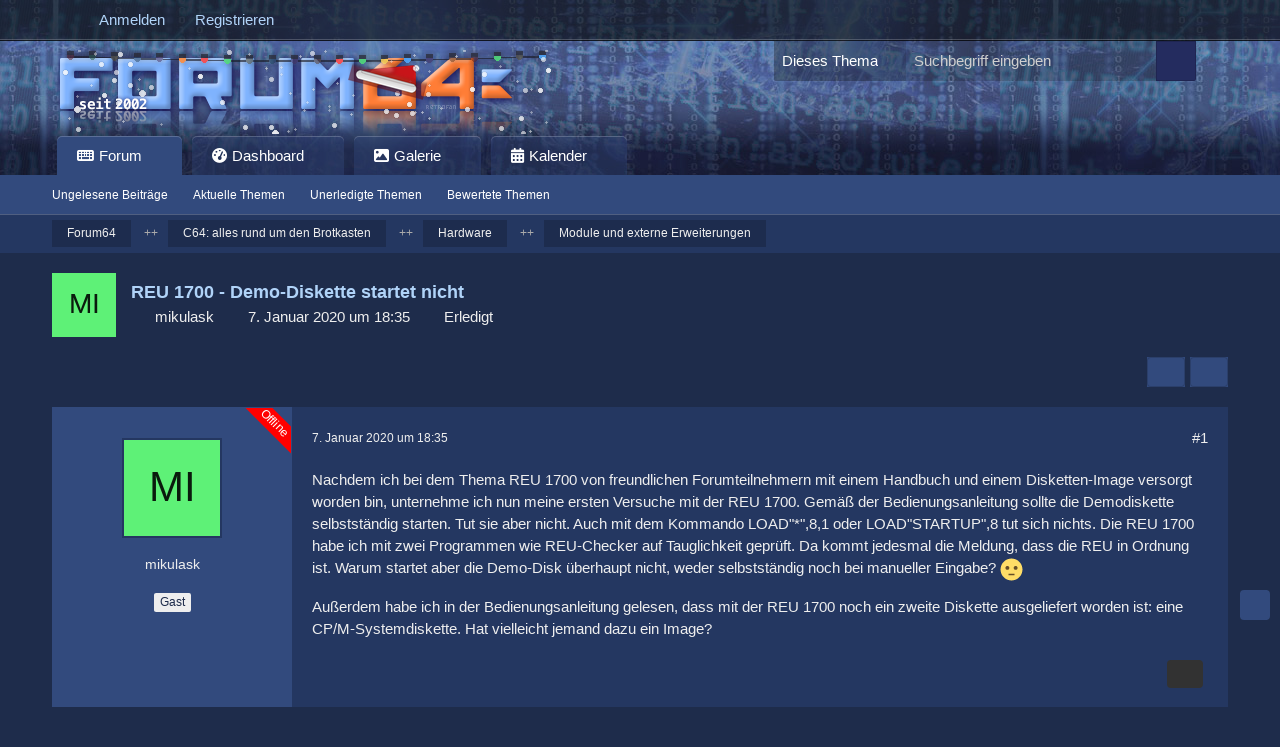

--- FILE ---
content_type: text/html; charset=UTF-8
request_url: https://www.forum64.de/index.php?thread/96889-reu-1700-demo-diskette-startet-nicht/
body_size: 21712
content:









<!DOCTYPE html>
<html
	dir="ltr"
	lang="de"
	data-color-scheme="light"
>

<head>
	<meta charset="utf-8">
		
	<title>REU 1700 - Demo-Diskette startet nicht - Module und externe Erweiterungen - Forum64</title>
	
	<meta name="viewport" content="width=device-width, initial-scale=1">
<meta name="format-detection" content="telephone=no">
<meta property="og:site_name" content="Forum64">
<meta property="og:title" content="REU 1700 - Demo-Diskette startet nicht - Forum64">
<meta property="og:url" content="https://www.forum64.de/index.php?thread/96889-reu-1700-demo-diskette-startet-nicht/">
<meta property="og:type" content="article">
<meta property="og:description" content="Nachdem ich bei dem Thema REU 1700 von freundlichen Forumteilnehmern mit einem Handbuch und einem Disketten-Image versorgt worden bin, unternehme ich nun meine ersten Versuche mit der REU 1700. Gemäß der Bedienungsanleitung sollte die Demodiskette…">
<meta name="description" content="Nachdem ich bei dem Thema REU 1700 von freundlichen Forumteilnehmern mit einem Handbuch und einem Disketten-Image versorgt worden bin, unternehme ich nun meine ersten Versuche mit der REU 1700. Gemäß der Bedienungsanleitung sollte die Demodiskette…">
<meta name="keywords" content="REU 1700">

<!-- Stylesheets -->
<link rel="stylesheet" type="text/css" href="https://www.forum64.de/wcf/style/style-58.css?m=1766786362"><style>
        </style>
<style>
				
				.tabMenu > ul > li.ui-state-active > a > .badge{
	display:none;
}
.tabMenu > ul > li.ui-state-active > a:before {
    -moz-border-bottom-colors: none;
    -moz-border-left-colors: none;
    -moz-border-right-colors: none;
    -moz-border-top-colors: none;
    border-bottom-right-radius: 0!important;
   border-style:none!important;
		box-shadow:none!important;
}
.tabMenu > ul > li.ui-state-active > a:after {
    -moz-border-bottom-colors: none;
    -moz-border-left-colors: none;
    -moz-border-right-colors: none;
    -moz-border-top-colors: none;
    border-bottom-left-radius: 0!important;
    border-style:none!important;
		box-shadow:none!important;
}</style>
<style>
				@media only screen and (max-width: 800px) {
.messageFooterButtonsScroll {
	display:none;
	}
}
</style>
<style>
.profilConversationsButton {
    right: 1px !important;
    position: relative;
}
</style>

<meta name="timezone" content="Europe/Berlin">

<!-- 🔹 Sidebar beim Laden sofort verbergen, falls sie zuletzt eingeklappt war -->
<script>
(function() {
	try {
		if (localStorage.getItem('sidebarCollapsed') === '1') {
			var style = document.createElement('style');
			style.setAttribute('data-sidebar-prehide', '');
			style.textContent = `
				/* Sidebar sofort unsichtbar und Platz freigeben */
				.sidebar.boxesSidebarRight {
					opacity: 0 !important;
					visibility: hidden !important;
					width: 0 !important;
					flex: 0 !important;
				}

				/* Hauptbereich sofort verbreitern */
				#main {
					display: flex !important;
				}
				#main .content {
					flex-basis: auto !important;
					max-width: 100% !important;
				}

				/* Sicherheitshalber Wiederholung für collapsed-Zustand */
				#main.sidebarCollapsed .sidebar.boxesSidebarRight {
					opacity: 0 !important;
					visibility: hidden !important;
					width: 0 !important;
					flex: 0 !important;
				}
			`;
			document.head.appendChild(style);

			/* Klasse für JS-Logik vorbereiten */
			document.addEventListener('DOMContentLoaded', () => {
				document.body.classList.add('sidebarCollapsed');
				const sb = document.querySelector('.sidebar.boxesSidebarRight');
				if (sb) sb.classList.add('collapsed');
			});
		}
	} catch (e) {
		console.warn('Sidebar prehide error:', e);
	}
})();
</script>


<script data-cfasync="false">
	var WCF_PATH = 'https://www.forum64.de/wcf/';
	var WSC_API_URL = 'https://www.forum64.de/wcf/';
	var WSC_RPC_API_URL = 'https://www.forum64.de/wcf/index.php?api/rpc/';
	
	var LANGUAGE_ID = 1;
	var LANGUAGE_USE_INFORMAL_VARIANT = true;
	var TIME_NOW = 1766875613;
	var LAST_UPDATE_TIME = 1766786360;
	var ENABLE_DEBUG_MODE = false;
	var ENABLE_PRODUCTION_DEBUG_MODE = true;
	var ENABLE_DEVELOPER_TOOLS = false;
	var PAGE_TITLE = 'Forum64';
	
	var REACTION_TYPES = {"1":{"title":"Gef\u00e4llt mir","renderedIcon":"<img\n\tsrc=\"https:\/\/www.forum64.de\/wcf\/images\/reaction\/1-1f44d@2x.png\"\n\talt=\"Gef\u00e4llt mir\"\n\tclass=\"reactionType\"\n\tdata-reaction-type-id=\"1\"\n>","iconPath":"https:\/\/www.forum64.de\/wcf\/images\/reaction\/1-1f44d@2x.png","showOrder":1,"reactionTypeID":1,"isAssignable":1},"2":{"title":"Danke","renderedIcon":"<img\n\tsrc=\"https:\/\/www.forum64.de\/wcf\/images\/reaction\/2-1f64f-1f3fb@2x.png\"\n\talt=\"Danke\"\n\tclass=\"reactionType\"\n\tdata-reaction-type-id=\"2\"\n>","iconPath":"https:\/\/www.forum64.de\/wcf\/images\/reaction\/2-1f64f-1f3fb@2x.png","showOrder":2,"reactionTypeID":2,"isAssignable":1},"6":{"title":"Super","renderedIcon":"<img\n\tsrc=\"https:\/\/www.forum64.de\/wcf\/images\/reaction\/6-1f917@2x.png\"\n\talt=\"Super\"\n\tclass=\"reactionType\"\n\tdata-reaction-type-id=\"6\"\n>","iconPath":"https:\/\/www.forum64.de\/wcf\/images\/reaction\/6-1f917@2x.png","showOrder":3,"reactionTypeID":6,"isAssignable":1},"3":{"title":"Haha","renderedIcon":"<img\n\tsrc=\"https:\/\/www.forum64.de\/wcf\/images\/reaction\/3-1f923@2x.png\"\n\talt=\"Haha\"\n\tclass=\"reactionType\"\n\tdata-reaction-type-id=\"3\"\n>","iconPath":"https:\/\/www.forum64.de\/wcf\/images\/reaction\/3-1f923@2x.png","showOrder":4,"reactionTypeID":3,"isAssignable":1},"4":{"title":"Verwirrend","renderedIcon":"<img\n\tsrc=\"https:\/\/www.forum64.de\/wcf\/images\/reaction\/4-1f914@2x.png\"\n\talt=\"Verwirrend\"\n\tclass=\"reactionType\"\n\tdata-reaction-type-id=\"4\"\n>","iconPath":"https:\/\/www.forum64.de\/wcf\/images\/reaction\/4-1f914@2x.png","showOrder":5,"reactionTypeID":4,"isAssignable":1},"7":{"title":"erstaunt","renderedIcon":"<img\n\tsrc=\"https:\/\/www.forum64.de\/wcf\/images\/reaction\/7-1f62e.png\"\n\talt=\"erstaunt\"\n\tclass=\"reactionType\"\n\tdata-reaction-type-id=\"7\"\n>","iconPath":"https:\/\/www.forum64.de\/wcf\/images\/reaction\/7-1f62e.png","showOrder":6,"reactionTypeID":7,"isAssignable":1},"5":{"title":"Traurig","renderedIcon":"<img\n\tsrc=\"https:\/\/www.forum64.de\/wcf\/images\/reaction\/5-1f625@2x.png\"\n\talt=\"Traurig\"\n\tclass=\"reactionType\"\n\tdata-reaction-type-id=\"5\"\n>","iconPath":"https:\/\/www.forum64.de\/wcf\/images\/reaction\/5-1f625@2x.png","showOrder":7,"reactionTypeID":5,"isAssignable":1}};
	
	
	</script>

<script data-cfasync="false" src="https://www.forum64.de/wcf/js/WoltLabSuite/WebComponent.min.js?v=1766786360"></script>
<script data-cfasync="false" src="https://www.forum64.de/wcf/js/preload/de.preload.js?v=1766786360"></script>

<script data-cfasync="false" src="https://www.forum64.de/wcf/js/WoltLabSuite.Core.tiny.min.js?v=1766786360"></script>
<script data-cfasync="false">
requirejs.config({
	baseUrl: 'https://www.forum64.de/wcf/js',
	urlArgs: 't=1766786360'
		, paths: {
		'Bastelstu.be/core': 'Bastelstu.be/core/library.min',
	}
	
});

window.addEventListener('pageshow', function(event) {
	if (event.persisted) {
		window.location.reload();
	}
});

</script>













<script>
	var BOOKMARK_FORCE_REMARK = 0;
</script>
    
<script data-cfasync="false" src="https://www.forum64.de/wcf/js/WoltLabSuite.Calendar.tiny.min.js?v=1766786360"></script>

<script data-cfasync="false" src="https://www.forum64.de/wcf/js/WoltLabSuite.Gallery.tiny.min.js?v=1766786360"></script>

<script data-cfasync="false" src="https://www.forum64.de/wcf/js/WoltLabSuite.Forum.tiny.min.js?v=1766786360"></script>


	
    
<noscript>
	<style>
		.jsOnly {
			display: none !important;
		}
		
		.noJsOnly {
			display: block !important;
		}
	</style>
</noscript>



	
	
	<script type="application/ld+json">
{
"@context": "http://schema.org",
"@type": "WebSite",
"url": "https:\/\/www.forum64.de\/",
"potentialAction": {
"@type": "SearchAction",
"target": "https:\/\/www.forum64.de\/wcf\/index.php?search\/&q={search_term_string}",
"query-input": "required name=search_term_string"
}
}
</script>
<link rel="apple-touch-icon" sizes="180x180" href="https://www.forum64.de/wcf/images/style-58/apple-touch-icon.png">
<link rel="manifest" href="https://www.forum64.de/wcf/images/style-58/manifest-1.json">
<link rel="icon" type="image/png" sizes="48x48" href="https://www.forum64.de/wcf/images/style-58/favicon-48x48.png">
<meta name="msapplication-config" content="https://www.forum64.de/wcf/images/style-58/browserconfig.xml">
<meta name="theme-color" content="#3a6d9c">
<script>
	{
		document.querySelector('meta[name="theme-color"]').content = window.getComputedStyle(document.documentElement).getPropertyValue("--wcfPageThemeColor");
	}
</script>

	
			<link rel="canonical" href="https://www.forum64.de/index.php?thread/96889-reu-1700-demo-diskette-startet-nicht/">
		
					
		</head>

<body id="tpl_wbb_thread"
	itemscope itemtype="http://schema.org/WebPage" itemid="https://www.forum64.de/index.php?thread/96889-reu-1700-demo-diskette-startet-nicht/"	data-template="thread" data-application="wbb" data-page-id="72" data-page-identifier="com.woltlab.wbb.Thread"	data-board-id="184" data-thread-id="96889"	class="		 hideAuthorBackground	 hideMessageInfoBlock	 hideLastPostTicker	 hideChoplifter">	

<span id="top"></span>

<div id="pageContainer" class="pageContainer">
<div id="snowbottom"></div>
	
	
	<div id="pageHeaderContainer" class="pageHeaderContainer">
	<header id="pageHeader" class="pageHeader">
		<div id="pageHeaderPanel" class="pageHeaderPanel">
			<div class="layoutBoundary">
				<div class="box mainMenu" data-box-identifier="com.woltlab.wcf.MainMenu">
			
		
	<div class="boxContent">
		<nav aria-label="Hauptmenü">
	<ol class="boxMenu">
		
		
					<li class="active boxMenuHasChildren" data-identifier="com.woltlab.wbb.BoardList">
				<a href="https://www.forum64.de/" class="boxMenuLink" aria-current="page">
					<span class="boxMenuLinkTitle">Forum</span>
																<fa-icon size="16" name="caret-down" solid></fa-icon>
									</a>
				
				<ol class="boxMenuDepth1">				
									<li class="" data-identifier="com.woltlab.wcf.generic44">
				<a href="https://www.forum64.de/index.php?unread-thread-list/" class="boxMenuLink">
					<span class="boxMenuLinkTitle">Ungelesene Beiträge</span>
														</a>
				
				</li>				
									<li class="" data-identifier="com.woltlab.wcf.generic74">
				<a href="https://www.forum64.de/wcf/index.php?neue-themen-de/" class="boxMenuLink">
					<span class="boxMenuLinkTitle">Aktuelle Themen</span>
														</a>
				
				</li>				
									<li class="" data-identifier="com.woltlab.wbb.UnresolvedThreadList">
				<a href="https://www.forum64.de/index.php?unresolved-thread-list/" class="boxMenuLink">
					<span class="boxMenuLinkTitle">Unerledigte Themen</span>
														</a>
				
				</li>				
									<li class="" data-identifier="de.wbb-elite.thread.RatedThreadList">
				<a href="https://www.forum64.de/index.php?rated-thread-list/" class="boxMenuLink">
					<span class="boxMenuLinkTitle">Bewertete Themen</span>
														</a>
				
				</li>				
									</ol></li>									<li class=" boxMenuHasChildren" data-identifier="com.woltlab.wcf.Dashboard">
				<a href="https://www.forum64.de/wcf/index.php?dashboard/" class="boxMenuLink">
					<span class="boxMenuLinkTitle">Dashboard</span>
																<fa-icon size="16" name="caret-down" solid></fa-icon>
									</a>
				
				<ol class="boxMenuDepth1">				
									<li class="" data-identifier="com.woltlab.wcf.generic45">
				<a href="https://www.forum64.de/chat/index.php?room-list/" class="boxMenuLink">
					<span class="boxMenuLinkTitle">Chat</span>
														</a>
				
				</li>				
									</ol></li>									<li class=" boxMenuHasChildren" data-identifier="com.woltlab.gallery.Gallery">
				<a href="https://www.forum64.de/gallery/index.php?image-list/" class="boxMenuLink">
					<span class="boxMenuLinkTitle">Galerie</span>
																<fa-icon size="16" name="caret-down" solid></fa-icon>
									</a>
				
				<ol class="boxMenuDepth1">				
									<li class="" data-identifier="com.woltlab.gallery.AlbumList">
				<a href="https://www.forum64.de/gallery/index.php?album-list/" class="boxMenuLink">
					<span class="boxMenuLinkTitle">Alben</span>
														</a>
				
				</li>				
									<li class="" data-identifier="com.woltlab.gallery.Map">
				<a href="https://www.forum64.de/gallery/index.php?map/" class="boxMenuLink">
					<span class="boxMenuLinkTitle">Karte</span>
														</a>
				
				</li>				
									</ol></li>									<li class=" boxMenuHasChildren" data-identifier="com.woltlab.calendar.Calendar">
				<a href="https://www.forum64.de/calendar/index.php?calendar/" class="boxMenuLink">
					<span class="boxMenuLinkTitle">Kalender</span>
																<fa-icon size="16" name="caret-down" solid></fa-icon>
									</a>
				
				<ol class="boxMenuDepth1">				
									<li class="" data-identifier="com.woltlab.calendar.UpcomingEventList">
				<a href="https://www.forum64.de/calendar/index.php?upcoming-event-list/" class="boxMenuLink">
					<span class="boxMenuLinkTitle">Termine</span>
														</a>
				
				</li>				
									<li class="" data-identifier="com.woltlab.calendar.Map">
				<a href="https://www.forum64.de/calendar/index.php?map/" class="boxMenuLink">
					<span class="boxMenuLinkTitle">Karte</span>
														</a>
				
				</li>				
									</ol></li>								
		
	</ol>
</nav>	</div>
</div><button type="button" class="pageHeaderMenuMobile" aria-expanded="false" aria-label="Menü">
	<span class="pageHeaderMenuMobileInactive">
		<fa-icon size="32" name="bars"></fa-icon>
	</span>
	<span class="pageHeaderMenuMobileActive">
		<fa-icon size="32" name="xmark"></fa-icon>
	</span>
</button>
				
				<nav id="topMenu" class="userPanel">
	<ul class="userPanelItems">
									<li id="pageLanguageContainer">
					
				</li>
						<li id="userLogin">
				<a
					class="loginLink"
					href="https://www.forum64.de/wcf/index.php?login/&amp;url=https%3A%2F%2Fwww.forum64.de%2Findex.php%3Fthread%2F96889-reu-1700-demo-diskette-startet-nicht%2F"
					rel="nofollow"
				>Anmelden</a>
			</li>
							<li id="userRegistration">
					<a
						class="registrationLink"
						href="https://www.forum64.de/wcf/index.php?register/"
						rel="nofollow"
					>Registrieren</a>
				</li>
							
								
							
		<!-- page search -->
		<li>
			<a href="https://www.forum64.de/wcf/index.php?search/" id="userPanelSearchButton" class="jsTooltip" title="Suche"><fa-icon size="32" name="magnifying-glass"></fa-icon> <span>Suche</span></a>
		</li>
	</ul>
</nav>
	<a
		href="https://www.forum64.de/wcf/index.php?login/&amp;url=https%3A%2F%2Fwww.forum64.de%2Findex.php%3Fthread%2F96889-reu-1700-demo-diskette-startet-nicht%2F"
		class="userPanelLoginLink jsTooltip"
		title="Anmelden"
		rel="nofollow"
	>
		<fa-icon size="32" name="arrow-right-to-bracket"></fa-icon>
	</a>
			</div>
		</div>
		
		<div id="pageHeaderFacade" class="pageHeaderFacade">
			<div class="layoutBoundary">
				<div id="pageHeaderLogo" class="pageHeaderLogo">
		
	<a href="https://www.forum64.de/" aria-label="Forum64">
		<img src="https://www.forum64.de/wcf/images/style-58/pageLogo-05dcde7d.png" alt="" class="pageHeaderLogoLarge" height="84" width="508" loading="eager">
		<img src="https://www.forum64.de/wcf/images/style-58/pageLogoMobile-53ac4382.png" alt="" class="pageHeaderLogoSmall" height="84" width="508" loading="eager">
		
			</a>
</div>
				
					

					
		
						
	
<button type="button" id="pageHeaderSearchMobile" class="pageHeaderSearchMobile" aria-expanded="false" aria-label="Suche">
	<fa-icon size="32" name="magnifying-glass"></fa-icon>
</button>

<div id="pageHeaderSearch" class="pageHeaderSearch">
	<form method="post" action="https://www.forum64.de/wcf/index.php?search/">
		<div id="pageHeaderSearchInputContainer" class="pageHeaderSearchInputContainer">
			<div class="pageHeaderSearchType dropdown">
				<a href="#" class="button dropdownToggle" id="pageHeaderSearchTypeSelect">
					<span class="pageHeaderSearchTypeLabel">Dieses Thema</span>
					<fa-icon size="16" name="caret-down" solid></fa-icon>
				</a>
				<ul class="dropdownMenu">
					<li><a href="#" data-extended-link="https://www.forum64.de/wcf/index.php?search/&amp;extended=1" data-object-type="everywhere">Alles</a></li>
					<li class="dropdownDivider"></li>
					
											<li><a href="#" data-extended-link="https://www.forum64.de/wcf/index.php?search/&amp;extended=1&amp;type=com.woltlab.wbb.post" data-object-type="com.woltlab.wbb.post" data-parameters='{ "threadID": 96889 }'>Dieses Thema</a></li>		<li><a href="#" data-extended-link="https://www.forum64.de/wcf/index.php?search/&amp;extended=1&amp;type=com.woltlab.wbb.post" data-object-type="com.woltlab.wbb.post" data-parameters='{ "boardID": 184 }'>Dieses Forum</a></li>
						
						<li class="dropdownDivider"></li>
					
					
																													<li><a href="#" data-extended-link="https://www.forum64.de/wcf/index.php?search/&amp;type=com.woltlab.wbb.post&amp;extended=1" data-object-type="com.woltlab.wbb.post">Forum</a></li>
																								<li><a href="#" data-extended-link="https://www.forum64.de/wcf/index.php?search/&amp;type=com.viecode.marketplace.entry&amp;extended=1" data-object-type="com.viecode.marketplace.entry">Marktplatz-Eintrag</a></li>
																								<li><a href="#" data-extended-link="https://www.forum64.de/wcf/index.php?search/&amp;type=com.woltlab.gallery.image&amp;extended=1" data-object-type="com.woltlab.gallery.image">Galerie</a></li>
																								<li><a href="#" data-extended-link="https://www.forum64.de/wcf/index.php?search/&amp;type=com.woltlab.calendar.event&amp;extended=1" data-object-type="com.woltlab.calendar.event">Termine</a></li>
																																			<li><a href="#" data-extended-link="https://www.forum64.de/wcf/index.php?search/&amp;type=com.woltlab.wcf.page&amp;extended=1" data-object-type="com.woltlab.wcf.page">Seiten</a></li>
																											
					<li class="dropdownDivider"></li>
					<li><a class="pageHeaderSearchExtendedLink" href="https://www.forum64.de/wcf/index.php?search/&amp;extended=1">Erweiterte Suche</a></li>
				</ul>
			</div>
			
			<input type="search" name="q" id="pageHeaderSearchInput" class="pageHeaderSearchInput" placeholder="Suchbegriff eingeben" autocomplete="off" value="">
			
			<button type="submit" class="pageHeaderSearchInputButton button" title="Suche">
				<fa-icon size="16" name="magnifying-glass"></fa-icon>
			</button>
			
			<div id="pageHeaderSearchParameters"></div>
			
						<input type="hidden" name="findThreads" value="1">
				</div>
	</form>
</div>

	
			</div>
		</div>
		
        <div>
            <div class="layoutBoundary">
                <nav class="subBoxMenuResponsiveWrapper" aria-label="Hauptnavigation">
    <ol class="subBoxMenuResponsive" role="menubar">
                    <li class="subBoxMenuResponsiveLinkItem
                 active                 subBoxMenuResponsiveHasChildren                "
                role="none">

                <a href="https://www.forum64.de/"
                   class="subBoxMenuResponsiveLink"
                   role="menuitem"
                                       aria-current="page">

                    <span class="subBoxMenuResponsiveLinkTitle">
                        Forum                    </span>

                                    </a>

                                    <ol class="subBoxMenuResponsiveDepth1" role="menu">
                
                            </li>
                    <li class="subBoxMenuResponsiveLinkItem
                                                "
                role="none">

                <a href="https://www.forum64.de/index.php?unread-thread-list/"
                   class="subBoxMenuResponsiveLink"
                   role="menuitem"
                                      >

                    <span class="subBoxMenuResponsiveLinkTitle">
                        Ungelesene Beiträge                    </span>

                                    </a>

                
                            </li>
                    <li class="subBoxMenuResponsiveLinkItem
                                                "
                role="none">

                <a href="https://www.forum64.de/wcf/index.php?neue-themen-de/"
                   class="subBoxMenuResponsiveLink"
                   role="menuitem"
                                      >

                    <span class="subBoxMenuResponsiveLinkTitle">
                        Aktuelle Themen                    </span>

                                    </a>

                
                            </li>
                    <li class="subBoxMenuResponsiveLinkItem
                                                "
                role="none">

                <a href="https://www.forum64.de/index.php?unresolved-thread-list/"
                   class="subBoxMenuResponsiveLink"
                   role="menuitem"
                                      >

                    <span class="subBoxMenuResponsiveLinkTitle">
                        Unerledigte Themen                    </span>

                                    </a>

                
                            </li>
                    <li class="subBoxMenuResponsiveLinkItem
                                                "
                role="none">

                <a href="https://www.forum64.de/index.php?rated-thread-list/"
                   class="subBoxMenuResponsiveLink"
                   role="menuitem"
                                      >

                    <span class="subBoxMenuResponsiveLinkTitle">
                        Bewertete Themen                    </span>

                                    </a>

                
                                    </ol></li>                            </li>
                    <li class="subBoxMenuResponsiveLinkItem
                                 subBoxMenuResponsiveHasChildren                "
                role="none">

                <a href="https://www.forum64.de/wcf/index.php?dashboard/"
                   class="subBoxMenuResponsiveLink"
                   role="menuitem"
                                      >

                    <span class="subBoxMenuResponsiveLinkTitle">
                        Dashboard                    </span>

                                    </a>

                                    <ol class="subBoxMenuResponsiveDepth1" role="menu">
                
                            </li>
                    <li class="subBoxMenuResponsiveLinkItem
                                                "
                role="none">

                <a href="https://www.forum64.de/chat/index.php?room-list/"
                   class="subBoxMenuResponsiveLink"
                   role="menuitem"
                                      >

                    <span class="subBoxMenuResponsiveLinkTitle">
                        Chat                    </span>

                                    </a>

                
                                    </ol></li>                            </li>
                    <li class="subBoxMenuResponsiveLinkItem
                                 subBoxMenuResponsiveHasChildren                "
                role="none">

                <a href="https://www.forum64.de/gallery/index.php?image-list/"
                   class="subBoxMenuResponsiveLink"
                   role="menuitem"
                                      >

                    <span class="subBoxMenuResponsiveLinkTitle">
                        Galerie                    </span>

                                    </a>

                                    <ol class="subBoxMenuResponsiveDepth1" role="menu">
                
                            </li>
                    <li class="subBoxMenuResponsiveLinkItem
                                                "
                role="none">

                <a href="https://www.forum64.de/gallery/index.php?album-list/"
                   class="subBoxMenuResponsiveLink"
                   role="menuitem"
                                      >

                    <span class="subBoxMenuResponsiveLinkTitle">
                        Alben                    </span>

                                    </a>

                
                            </li>
                    <li class="subBoxMenuResponsiveLinkItem
                                                "
                role="none">

                <a href="https://www.forum64.de/gallery/index.php?map/"
                   class="subBoxMenuResponsiveLink"
                   role="menuitem"
                                      >

                    <span class="subBoxMenuResponsiveLinkTitle">
                        Karte                    </span>

                                    </a>

                
                                    </ol></li>                            </li>
                    <li class="subBoxMenuResponsiveLinkItem
                                 subBoxMenuResponsiveHasChildren                "
                role="none">

                <a href="https://www.forum64.de/calendar/index.php?calendar/"
                   class="subBoxMenuResponsiveLink"
                   role="menuitem"
                                      >

                    <span class="subBoxMenuResponsiveLinkTitle">
                        Kalender                    </span>

                                    </a>

                                    <ol class="subBoxMenuResponsiveDepth1" role="menu">
                
                            </li>
                    <li class="subBoxMenuResponsiveLinkItem
                                                "
                role="none">

                <a href="https://www.forum64.de/calendar/index.php?upcoming-event-list/"
                   class="subBoxMenuResponsiveLink"
                   role="menuitem"
                                      >

                    <span class="subBoxMenuResponsiveLinkTitle">
                        Termine                    </span>

                                    </a>

                
                            </li>
                    <li class="subBoxMenuResponsiveLinkItem
                                                "
                role="none">

                <a href="https://www.forum64.de/calendar/index.php?map/"
                   class="subBoxMenuResponsiveLink"
                   role="menuitem"
                                      >

                    <span class="subBoxMenuResponsiveLinkTitle">
                        Karte                    </span>

                                    </a>

                
                                    </ol></li>                            </li>
        
        <!-- Scroll Buttons -->
        <li class="subMenuButton subMenuShowPrevious" aria-label="Zurück" role="button" tabindex="0">
            <woltlab-icon name="angle-left" size="32"></woltlab-icon>
        </li>
        <li class="subMenuButton subMenuShowNext" aria-label="Weiter" role="button" tabindex="0">
            <woltlab-icon name="angle-right" size="32"></woltlab-icon>
        </li>
    </ol>
</nav>


            </div>
        </div>
    		
	
	</header>
	
	
</div>
	
	
	
	
	
	<div class="pageNavigation">
	<div class="layoutBoundary">
			<nav class="breadcrumbs" aria-label="Verlaufsnavigation">
		<ol class="breadcrumbs__list" itemprop="breadcrumb" itemscope itemtype="http://schema.org/BreadcrumbList">
			<li class="breadcrumbs__item" title="Forum64" itemprop="itemListElement" itemscope itemtype="http://schema.org/ListItem">
							<a class="breadcrumbs__link" href="https://www.forum64.de/" itemprop="item">
																<span class="breadcrumbs__title" itemprop="name">Forum64</span>
							</a>
															<meta itemprop="position" content="1">
																					</li>
														
											<li class="breadcrumbs__item" title="C64: alles rund um den Brotkasten" itemprop="itemListElement" itemscope itemtype="http://schema.org/ListItem">
							<a class="breadcrumbs__link" href="https://www.forum64.de/index.php?board/360-c64-alles-rund-um-den-brotkasten/" itemprop="item">
																<span class="breadcrumbs__title" itemprop="name">C64: alles rund um den Brotkasten</span>
							</a>
															<meta itemprop="position" content="2">
																					</li>
														
											<li class="breadcrumbs__item" title="Hardware" itemprop="itemListElement" itemscope itemtype="http://schema.org/ListItem">
							<a class="breadcrumbs__link" href="https://www.forum64.de/index.php?board/4-hardware/" itemprop="item">
																<span class="breadcrumbs__title" itemprop="name">Hardware</span>
							</a>
															<meta itemprop="position" content="3">
																					</li>
														
											<li class="breadcrumbs__item" title="Module und externe Erweiterungen" itemprop="itemListElement" itemscope itemtype="http://schema.org/ListItem">
							<a class="breadcrumbs__link" href="https://www.forum64.de/index.php?board/184-module-und-externe-erweiterungen/" itemprop="item">
																	<span class="breadcrumbs__parent_indicator">
										<fa-icon size="16" name="arrow-left-long"></fa-icon>
									</span>
																<span class="breadcrumbs__title" itemprop="name">Module und externe Erweiterungen</span>
							</a>
															<meta itemprop="position" content="4">
																					</li>
		</ol>
	</nav>
	</div>
</div>
	
	
	
	<section id="main" class="main" role="main" 	itemprop="mainEntity" itemscope itemtype="http://schema.org/DiscussionForumPosting"
	itemid="https://www.forum64.de/index.php?thread/96889-reu-1700-demo-diskette-startet-nicht/#post1467074"
>
		<div class="layoutBoundary">
			

						
			<div id="content" class="content">
								
																<header class="contentHeader messageGroupContentHeader wbbThread" data-thread-id="96889" data-is-closed="0" data-is-deleted="0" data-is-disabled="0" data-is-sticky="0" data-is-announcement="0" data-is-done="1" data-can-mark-as-done="0" data-is-link="0">
		<div class="contentHeaderIcon">
			<img src="[data-uri]" width="64" height="64" alt="" class="userAvatarImage">
															<div id="threadRateContent96889" style="display:none"></div>
		</div>

		<div class="contentHeaderTitle">
			<h1 class="contentTitle" itemprop="name headline">REU 1700 - Demo-Diskette startet nicht</h1>
			<ul class="inlineList contentHeaderMetaData">
				

				

									<li>
						<fa-icon size="16" name="user"></fa-icon>
						<span>mikulask</span>					</li>
				
				<li>
					<fa-icon size="16" name="clock"></fa-icon>
					<a href="https://www.forum64.de/index.php?thread/96889-reu-1700-demo-diskette-startet-nicht/"><woltlab-core-date-time date="2020-01-07T17:35:28+00:00">7. Januar 2020 um 18:35</woltlab-core-date-time></a>
				</li>

				
									<li class="jsMarkAsDone" data-thread-id="96889">
													<fa-icon size="16" name="square-check"></fa-icon>
							<span>Erledigt</span>
											</li>
				
				
			</ul>

			<meta itemprop="url" content="https://www.forum64.de/index.php?thread/96889-reu-1700-demo-diskette-startet-nicht/">
			<meta itemprop="commentCount" content="7">
					</div>

		
	</header>
													
				
	<div class="userNotice">
			
		
		
					
	
	
	    <div class="threadTopInfo"><div class="marginTop"><p>Es gibt <strong>7</strong> Antworten in diesem Thema, welches <strong>1.296</strong> mal aufgerufen wurde. Der <a href="https://www.forum64.de/index.php?thread/96889-reu-1700-demo-diskette-startet-nicht/&amp;action=lastPost" title="zum letzten Beitrag springen">letzte Beitrag</a> (<woltlab-core-date-time date="2020-01-08T18:01:30+00:00">8. Januar 2020 um 19:01</woltlab-core-date-time>) ist von <a href="https://www.forum64.de/wcf/index.php?user/1670-gikauf/" class="userLink" data-user-id="1670">Gikauf</a>.</div></div>
	</div>
				
				
				
					

				




	<div class="contentInteraction">
		
					<div class="contentInteractionButtonContainer">
				
									 <div class="contentInteractionShareButton">
						<button type="button" class="button small wsShareButton jsTooltip" title="Teilen" data-link="https://www.forum64.de/index.php?thread/96889-reu-1700-demo-diskette-startet-nicht/" data-link-title="REU 1700 - Demo-Diskette startet nicht" data-bbcode="[thread]96889[/thread]">
		<fa-icon size="16" name="share-nodes"></fa-icon>
	</button>					</div>
				
									<div class="contentInteractionDropdown dropdown jsOnly">
						<button type="button" class="button small dropdownToggle" aria-label="Mehr"><fa-icon size="16" name="ellipsis-vertical"></fa-icon></button>

						<ul class="contentInteractionDropdownItems dropdownMenu">
							<li class="contentInteractionItem powerSettingsSidebarCollapse">
	<a href="#" class="jsSidebarToggle" title="wcf.global.button.sidebarToggle">
		<fa-icon size="16" name="columns"></fa-icon>
		<span class="sidebarToggleText">Sidebar-toggle</span>
	</a>
</li>

						</ul>
					</div>
							</div>
			</div>


	<div class="section">
		<ul
			class="wbbThreadPostList messageList jsClipboardContainer"
			data-is-last-page="true"
			data-last-post-time="1578506490"
			data-page-no="1"
			data-type="com.woltlab.wbb.post"
		>
							


			
		
		
		
	
	
			<li
			id="post1467074"
			class="
				anchorFixedHeader
															"
		>
			<article class="wbbPost message messageSidebarOrientationLeft jsClipboardObject jsMessage"
				data-post-id="1467074" data-can-edit="0" data-can-edit-inline="0"
				data-is-closed="0" data-is-deleted="0" data-is-disabled="0"
								data-object-id="1467074" data-object-type="com.woltlab.wbb.likeablePost" data-user-id=""											>
				<meta itemprop="datePublished" content="2020-01-07T18:35:28+01:00">
													 
	
<aside role="presentation" class="messageSidebar guest" itemprop="author" itemscope itemtype="http://schema.org/Person">
	<div class="messageAuthor">
		<div class="messageAuthorBackground" style="background-image: url(https://www.forum64.de/wcf/images/style-58/coverPhoto.webp);"></div>
		
					<div class="userAvatar">
				<span><img src="[data-uri]" width="128" height="128" alt="" class="userAvatarImage"></span>
			</div>
			
			<div class="messageAuthorContainer">
									<span class="username" itemprop="name">mikulask</span>
								
					<span class="threadstarter">
		<span class="iconStarter jsTooltip" title="Themenstarter"><fa-icon size="16" name="pencil" solid="" aria-hidden="true" data-dashlane-observed="true"></fa-icon></span>
	</span>


			</div>
			
			<div class="userTitle">
				<span class="badge">Gast</span>
			</div>
			</div>
	
					
	<div class="userMarkupSidebar">


</div>
		
				
		<div class="userBottons">
	
</div>
<style>
.userBottons fa-brand {
position: relative;
top: 2px;
}
.userBottons fa-icon{
    color: var(--wcfSidebarLink);
}
</style>
	</aside>
				
				<div class="messageContent">
					<header class="messageHeader">
						<div class="messageHeaderBox">
							<ul class="messageHeaderMetaData">
								<li><a href="https://www.forum64.de/index.php?thread/96889-reu-1700-demo-diskette-startet-nicht/&amp;postID=1467074#post1467074" rel="nofollow" class="permalink messagePublicationTime"><woltlab-core-date-time date="2020-01-07T17:35:28+00:00">7. Januar 2020 um 18:35</woltlab-core-date-time></a></li>
								
								

							</ul>
							
							<ul class="messageStatus">
																																																
								
							</ul>
						</div>
						
						<ul class="messageQuickOptions">
															
														
															<li>
									<a href="https://www.forum64.de/index.php?thread/96889-reu-1700-demo-diskette-startet-nicht/&amp;postID=1467074#post1467074" rel="nofollow" class="jsTooltip wsShareButton" title="Teilen" data-link-title="REU 1700 - Demo-Diskette startet nicht">#1</a>
								</li>
														
														
							
						</ul>
						
						
					</header>
					
					<div class="messageBody">
												
												
						
						
						<div class="messageText" itemprop="text">
														
							<p>Nachdem ich bei dem Thema REU 1700 von freundlichen Forumteilnehmern mit einem Handbuch und einem Disketten-Image versorgt worden bin, unternehme ich nun meine ersten Versuche mit der REU 1700. Gemäß der Bedienungsanleitung sollte die Demodiskette selbstständig starten. Tut sie aber nicht. Auch mit dem Kommando LOAD"*",8,1 oder LOAD"STARTUP",8 tut sich nichts. Die REU 1700 habe ich mit zwei Programmen wie REU-Checker auf Tauglichkeit geprüft. Da kommt jedesmal die Meldung, dass die REU in Ordnung ist. Warum startet aber die Demo-Disk überhaupt nicht, weder selbstständig noch bei manueller Eingabe? <img src="https://www.forum64.de/wcf/images/smilies/emojione/1f610.png" alt=":|" title="mellow" class="smiley" srcset="https://www.forum64.de/wcf/images/smilies/emojione/1f610@2x.png 2x" height="23" width="23" loading="eager" translate="no"></p><p>Außerdem habe ich in der Bedienungsanleitung gelesen, dass mit der REU 1700 noch ein zweite Diskette ausgeliefert worden ist: eine CP/M-Systemdiskette. Hat vielleicht jemand dazu ein Image?</p>						</div>
						
						
					</div>
					
					<footer class="messageFooter">
												
												
						
						
						<div class="messageFooterNotes">
														
														
														
														
							
						</div>
						
						<div class="messageFooterGroup">
							
																					
							<ul class="messageFooterButtonsExtra buttonList smallButtons jsMobileNavigationExtra">
																																								

		
		
		
		
		
		
		
									</ul>
							
							<ul class="messageFooterButtons buttonList smallButtons jsMobileNavigation">
																																								<ul class="messageFooterButtonsScroll buttonList smallButtons jsMobileNavigation">
<li id="#upID" style="margin-right:5px;"><a class="upID button jsTooltip" href="#top" title="Zum Seitenanfang"><fa-icon size="16" name="arrow-up"></fa-icon><span class="invisible">Zum Seitenanfang</span></a></li>	
		</ul>
											</ul>
						</div>

						
					</footer>
				</div>
			</article>
		</li>
		
	
	
		
		
				
		
		
		
	
	
			<li
			id="post1467083"
			class="
				anchorFixedHeader
															"
		>
			<article class="wbbPost message messageSidebarOrientationLeft jsClipboardObject jsMessage userOnlineGroupMarking5"
				data-post-id="1467083" data-can-edit="0" data-can-edit-inline="0"
				data-is-closed="0" data-is-deleted="0" data-is-disabled="0"
								data-object-id="1467083" data-object-type="com.woltlab.wbb.likeablePost" data-user-id="17447"													itemprop="comment"
					itemscope itemtype="http://schema.org/Comment"
					itemid="https://www.forum64.de/index.php?thread/96889-reu-1700-demo-diskette-startet-nicht/&amp;postID=1467083#post1467083"
							>
				<meta itemprop="datePublished" content="2020-01-07T18:46:06+01:00">
													<meta itemprop="url" content="https://www.forum64.de/index.php?thread/96889-reu-1700-demo-diskette-startet-nicht/&amp;postID=1467083#post1467083">
								
<aside role="presentation" class="messageSidebar member" itemprop="author" itemscope itemtype="http://schema.org/Person">
	<div class="messageAuthor">
		<div class="messageAuthorBackground" style="background-image: url(https://www.forum64.de/wcf/images/style-58/coverPhoto.webp);"></div>
		
								
							<div class="userAvatar">
					<a href="https://www.forum64.de/wcf/index.php?user/17447-markusc64/" aria-hidden="true" tabindex="-1"><img src="[data-uri]" width="128" height="128" alt="" class="userAvatarImage"></a>					
									</div>
						
			<div class="messageAuthorContainer">
				<a href="https://www.forum64.de/wcf/index.php?user/17447-markusc64/" class="username userLink" data-object-id="17447" itemprop="url">
					<span itemprop="name"><span style="color: #32CD32; font-weight: bold; text-shadow: 1px 1px 0px black;">markusC64</span></span>
				</a>
														
					

							</div>
			
												<div class="userTitle">
						<span class="badge userTitleBadge green">Moderator</span>
					</div>
				
				
									<div class="userRank"><img src="https://www.forum64.de/wcf/images/rank/2-star3.gif" alt=""><img src="https://www.forum64.de/wcf/images/rank/2-star3.gif" alt=""><img src="https://www.forum64.de/wcf/images/rank/2-star3.gif" alt=""></div>
							
						</div>
	
					
	<div class="userMarkupSidebar">
<span class="userMarkupPreviewIcon  jsTooltip" title="„markusC64“ verifizierter Benutzer"><fa-icon size="16" name="check" solid="" aria-hidden="true" data-dashlane-observed="true"></fa-icon></span>
<span class="userMarkupPreviewIcon  jsTooltip" title="„markusC64“ F64 Cloud"><fa-icon size="16" name="cloud" solid="" aria-hidden="true" data-dashlane-observed="true"></fa-icon></span>


<span class="userMarkupPreviewIcon  jsTooltip" title="„markusC64“ Stammuser"><fa-icon size="16" name="user-plus" solid="" aria-hidden="true" data-dashlane-observed="true"></fa-icon></span>
</div>
		
									<div class="userCredits">
					<dl class="plain dataList">
						<dt><a href="https://www.forum64.de/index.php?user-post-list/17447-markusc64/" title="Beiträge von markusC64" class="jsTooltip">Beiträge</a></dt>
	<dd>5.585</dd>

		
				<dt>Karteneintrag</dt>
		<dd>ja</dd>
			
	<dt>Mitglied seit</dt><dd>25. Oktober 2015</dd>
					</dl>
				</div>
			
				
		<div class="userBottons">
	
</div>
<style>
.userBottons fa-brand {
position: relative;
top: 2px;
}
.userBottons fa-icon{
    color: var(--wcfSidebarLink);
}
</style>
	</aside>
				
				<div class="messageContent">
					<header class="messageHeader">
						<div class="messageHeaderBox">
							<ul class="messageHeaderMetaData">
								<li><a href="https://www.forum64.de/index.php?thread/96889-reu-1700-demo-diskette-startet-nicht/&amp;postID=1467083#post1467083" rel="nofollow" class="permalink messagePublicationTime"><woltlab-core-date-time date="2020-01-07T17:46:06+00:00">7. Januar 2020 um 18:46</woltlab-core-date-time></a></li>
								
								

        <li>
        <a href="https://www.forum64.de/index.php?user-thread-post-list/96889/&amp;userID=17447"
           class="userLink" data-user-id="17447">
            2 Beiträge hier</a></li>
							</ul>
							
							<ul class="messageStatus">
																																																
								
							</ul>
						</div>
						
						<ul class="messageQuickOptions">
															
														
															<li>
									<a href="https://www.forum64.de/index.php?thread/96889-reu-1700-demo-diskette-startet-nicht/&amp;postID=1467083#post1467083" rel="nofollow" class="jsTooltip wsShareButton" title="Teilen" data-link-title="REU 1700 - Demo-Diskette startet nicht">#2</a>
								</li>
														
														
							
						</ul>
						
						
					</header>
					
					<div class="messageBody">
												
												
						
						
						<div class="messageText" itemprop="text">
														
							<p>Denk daran: Die REU 1700 wurde für den C128 verkauft - demzufolge ist die Diskette auch für den C128. Auf den C64 willst Du die Diskette von der REU 1764 nehmen.</p><blockquote class="quoteBox collapsibleBbcode jsCollapsibleBbcode quoteBoxSimple" cite="https://www.forum64.de/index.php?thread/96889-reu-1700-demo-diskette-startet-nicht/&amp;postID=1467074#post1467074">
	<div class="quoteBoxIcon">
					<fa-icon size="24" name="quote-left"></fa-icon>			</div>
	
	<div class="quoteBoxTitle">
									<a href="https://www.forum64.de/index.php?thread/96889-reu-1700-demo-diskette-startet-nicht/&amp;postID=1467074#post1467074">Zitat von mikulask</a>
						</div>
	
	<div class="quoteBoxContent">
		<p>Außerdem habe ich in der Bedienungsanleitung gelesen, dass mit der REU 1700 noch ein zweite Diskette ausgeliefert worden ist: eine CP/M-Systemdiskette. Hat vielleicht jemand dazu ein Image?</p>
	</div>
	
	</blockquote><p>Das suche ich auch noch. Gebe aber wieder zu Protokoll, dass es für den C128 ist.</p>						</div>
						
						
					</div>
					
					<footer class="messageFooter">
												
													<div class="messageSignature">
								<div><p>---<br>Meine Github-Projekte: <kbd>Bitte melde dich an, um diesen Link zu sehen.</kbd>      Vice 3.2 Improved:    <kbd>Bitte melde dich an, um diesen Link zu sehen.</kbd><br>1541 Ultimate II / Ultimate 64 Firmware Releases: <kbd>Bitte melde dich an, um diesen Link zu sehen.</kbd><br>1541 Ultimate II Update instructions: <kbd>Bitte melde dich an, um diesen Link zu sehen.</kbd><strong></strong></p></div>
							</div>
												
						
						
						<div class="messageFooterNotes">
														
														
														
														
							
						</div>
						
						<div class="messageFooterGroup">
							
																					
							<ul class="messageFooterButtonsExtra buttonList smallButtons jsMobileNavigationExtra">
																																								

		
		
		
		
		
		
		
									</ul>
							
							<ul class="messageFooterButtons buttonList smallButtons jsMobileNavigation">
																																								<ul class="messageFooterButtonsScroll buttonList smallButtons jsMobileNavigation">
<li id="#upID" style="margin-right:5px;"><a class="upID button jsTooltip" href="#top" title="Zum Seitenanfang"><fa-icon size="16" name="arrow-up"></fa-icon><span class="invisible">Zum Seitenanfang</span></a></li>	
		</ul>
											</ul>
						</div>

						
					</footer>
				</div>
			</article>
		</li>
		
	
	
		
		
				
		
		
		
	
	
			<li
			id="post1467099"
			class="
				anchorFixedHeader
															"
		>
			<article class="wbbPost message messageSidebarOrientationLeft jsClipboardObject jsMessage userOnlineGroupMarking23"
				data-post-id="1467099" data-can-edit="0" data-can-edit-inline="0"
				data-is-closed="0" data-is-deleted="0" data-is-disabled="0"
								data-object-id="1467099" data-object-type="com.woltlab.wbb.likeablePost" data-user-id="20009"													itemprop="comment"
					itemscope itemtype="http://schema.org/Comment"
					itemid="https://www.forum64.de/index.php?thread/96889-reu-1700-demo-diskette-startet-nicht/&amp;postID=1467099#post1467099"
							>
				<meta itemprop="datePublished" content="2020-01-07T19:06:50+01:00">
													<meta itemprop="url" content="https://www.forum64.de/index.php?thread/96889-reu-1700-demo-diskette-startet-nicht/&amp;postID=1467099#post1467099">
								
<aside role="presentation" class="messageSidebar member" itemprop="author" itemscope itemtype="http://schema.org/Person">
	<div class="messageAuthor">
		<div class="messageAuthorBackground" style="background-image: url(https://www.forum64.de/wcf/images/coverPhotos/07/20009-0702fb7f97ffe9aedae75041882ec08c3bed7143.webp);"></div>
		
								
							<div class="userAvatar">
					<a href="https://www.forum64.de/wcf/index.php?user/20009-parser/" aria-hidden="true" tabindex="-1"><img src="https://www.forum64.de/wcf/images/avatars/fc/5159-fc0626ae0fe194579273124cb610502474b4249e.gif" width="128" height="128" alt="" class="userAvatarImage" loading="lazy"></a>					
									</div>
						
			<div class="messageAuthorContainer">
				<a href="https://www.forum64.de/wcf/index.php?user/20009-parser/" class="username userLink" data-object-id="20009" itemprop="url">
					<span itemprop="name"><span style="color: #f0e737; font-weight: bold; text-shadow: 1px 1px 0px black;">Parser</span></span>
				</a>
														
					

							</div>
			
												<div class="userTitle">
						<span class="badge userTitleBadge yellow">Supporter</span>
					</div>
				
				
									<div class="userRank"><img src="https://www.forum64.de/wcf/images/rank/26-star0.gif" alt=""><img src="https://www.forum64.de/wcf/images/rank/26-star0.gif" alt=""><img src="https://www.forum64.de/wcf/images/rank/26-star0.gif" alt=""><img src="https://www.forum64.de/wcf/images/rank/26-star0.gif" alt=""></div>
							
						</div>
	
					
	<div class="userMarkupSidebar">
<span class="userMarkupPreviewIcon  jsTooltip" title="„Parser“ verifizierter Benutzer"><fa-icon size="16" name="check" solid="" aria-hidden="true" data-dashlane-observed="true"></fa-icon></span>
<span class="userMarkupPreviewIcon  jsTooltip" title="„Parser“ F64 Cloud"><fa-icon size="16" name="cloud" solid="" aria-hidden="true" data-dashlane-observed="true"></fa-icon></span>

<span class="userMarkupPreviewIcon  jsTooltip" title="„Parser“ Supporter"><fa-icon size="16" name="user-doctor" solid="" aria-hidden="true" data-dashlane-observed="true"></fa-icon></span>

<span class="userMarkupPreviewIcon  jsTooltip" title="„Parser“ Stammuser"><fa-icon size="16" name="user-plus" solid="" aria-hidden="true" data-dashlane-observed="true"></fa-icon></span>
</div>
		
									<div class="userCredits">
					<dl class="plain dataList">
						<dt><a href="https://www.forum64.de/index.php?user-post-list/20009-parser/" title="Beiträge von Parser" class="jsTooltip">Beiträge</a></dt>
	<dd>10.180</dd>
	<dt><a href="https://www.forum64.de/gallery/index.php?user-image-list/20009-parser/" title="Bilder von Parser" class="jsTooltip">Bilder</a></dt>
	<dd>12</dd>

		
				<dt>Karteneintrag</dt>
		<dd>ja</dd>
			
	<dt>Mitglied seit</dt><dd>25. Oktober 2017</dd>
					</dl>
				</div>
			
				
		<div class="userBottons">
	
</div>
<style>
.userBottons fa-brand {
position: relative;
top: 2px;
}
.userBottons fa-icon{
    color: var(--wcfSidebarLink);
}
</style>
	</aside>
				
				<div class="messageContent">
					<header class="messageHeader">
						<div class="messageHeaderBox">
							<ul class="messageHeaderMetaData">
								<li><a href="https://www.forum64.de/index.php?thread/96889-reu-1700-demo-diskette-startet-nicht/&amp;postID=1467099#post1467099" rel="nofollow" class="permalink messagePublicationTime"><woltlab-core-date-time date="2020-01-07T18:06:50+00:00">7. Januar 2020 um 19:06</woltlab-core-date-time></a></li>
								
								

        <li>
        <a href="https://www.forum64.de/index.php?user-thread-post-list/96889/&amp;userID=20009"
           class="userLink" data-user-id="20009">
            1 Beitrag hier</a></li>
							</ul>
							
							<ul class="messageStatus">
																																																
								
							</ul>
						</div>
						
						<ul class="messageQuickOptions">
															
														
															<li>
									<a href="https://www.forum64.de/index.php?thread/96889-reu-1700-demo-diskette-startet-nicht/&amp;postID=1467099#post1467099" rel="nofollow" class="jsTooltip wsShareButton" title="Teilen" data-link-title="REU 1700 - Demo-Diskette startet nicht">#3</a>
								</li>
														
														
							
						</ul>
						
						
					</header>
					
					<div class="messageBody">
												
												
						
						
						<div class="messageText" itemprop="text">
														
							<blockquote class="quoteBox collapsibleBbcode jsCollapsibleBbcode" cite="https://www.forum64.de/index.php?thread/96889-reu-1700-demo-diskette-startet-nicht/&amp;postID=1467083#post1467083">
	<div class="quoteBoxIcon">
					<a href="https://www.forum64.de/wcf/index.php?user/17447-markusc64/" class="userLink" data-object-id="17447" aria-hidden="true"><img src="[data-uri]" width="24" height="24" alt="" class="userAvatarImage"></a>
			</div>
	
	<div class="quoteBoxTitle">
									<a href="https://www.forum64.de/index.php?thread/96889-reu-1700-demo-diskette-startet-nicht/&amp;postID=1467083#post1467083">Zitat von markusC64</a>
						</div>
	
	<div class="quoteBoxContent">
		<p>Denk daran: Die REU 1700 wurde für den C128 verkauft - demzufolge ist die Diskette auch für den C128.</p>
	</div>
	
	</blockquote><p>YEP! <img src="https://www.forum64.de/wcf/images/smilies/emojione/1f44d.png" alt=":thumbup:" title="thumbup" class="smiley" srcset="https://www.forum64.de/wcf/images/smilies/emojione/1f44d@2x.png 2x" height="23" width="23" loading="eager" translate="no"></p>						</div>
						
						
					</div>
					
					<footer class="messageFooter">
									<section class="section attachmentThumbnailList">
			<h2 class="messageSectionTitle">Bilder</h2>
			
			<ul class="inlineList">
				<li class="attachmentThumbnail" data-attachment-id="198102">
								<a href="https://www.forum64.de/wcf/index.php?file-download/148802/">
									<div class="attachmentThumbnailContainer">
										<span class="attachmentThumbnailImage">
																							<img
													src="https://www.forum64.de/wcf/_data/public/thumbnail/ca/f0/248346-caf0410821dd52d3c94b099f6de6ac7fd27b9b5ae97681c1ac28ac5f6331d341.webp"
													alt=""
																											class="attachmentThumbnailImageScalable"
																										width="280"
													height="210"
													loading="lazy"
												>
																					</span>
									
										<span class="attachmentThumbnailData">
											<span class="attachmentFilename">1.jpg</span>
										</span>
									</div>
									
									<ul class="attachmentMetaData inlineList">
										<li>
											<fa-icon size="16" name="file-lines"></fa-icon>
											151,32 kB										</li>
										<li>
											<fa-icon size="16" name="up-right-and-down-left-from-center"></fa-icon>
											712 × 538										</li>
									</ul>
								</a>
							</li>
			</ul>
		</section>
	
	
	
						
												
						
						
						<div class="messageFooterNotes">
														
														
														
														
							
						</div>
						
						<div class="messageFooterGroup">
							
																					
							<ul class="messageFooterButtonsExtra buttonList smallButtons jsMobileNavigationExtra">
																																								

		
		
		
		
		
		
		
									</ul>
							
							<ul class="messageFooterButtons buttonList smallButtons jsMobileNavigation">
																																								<ul class="messageFooterButtonsScroll buttonList smallButtons jsMobileNavigation">
<li id="#upID" style="margin-right:5px;"><a class="upID button jsTooltip" href="#top" title="Zum Seitenanfang"><fa-icon size="16" name="arrow-up"></fa-icon><span class="invisible">Zum Seitenanfang</span></a></li>	
		</ul>
											</ul>
						</div>

						
					</footer>
				</div>
			</article>
		</li>
		
	
	
		
		
				
		
		
		
	
	
			<li
			id="post1467577"
			class="
				anchorFixedHeader
															"
		>
			<article class="wbbPost message messageSidebarOrientationLeft jsClipboardObject jsMessage userOnlineGroupMarking23"
				data-post-id="1467577" data-can-edit="0" data-can-edit-inline="0"
				data-is-closed="0" data-is-deleted="0" data-is-disabled="0"
								data-object-id="1467577" data-object-type="com.woltlab.wbb.likeablePost" data-user-id="1670"													itemprop="comment"
					itemscope itemtype="http://schema.org/Comment"
					itemid="https://www.forum64.de/index.php?thread/96889-reu-1700-demo-diskette-startet-nicht/&amp;postID=1467577#post1467577"
							>
				<meta itemprop="datePublished" content="2020-01-08T15:49:26+01:00">
													<meta itemprop="url" content="https://www.forum64.de/index.php?thread/96889-reu-1700-demo-diskette-startet-nicht/&amp;postID=1467577#post1467577">
								
<aside role="presentation" class="messageSidebar member" itemprop="author" itemscope itemtype="http://schema.org/Person">
	<div class="messageAuthor">
		<div class="messageAuthorBackground" style="background-image: url(https://www.forum64.de/wcf/images/style-58/coverPhoto.webp);"></div>
		
								
							<div class="userAvatar">
					<a href="https://www.forum64.de/wcf/index.php?user/1670-gikauf/" aria-hidden="true" tabindex="-1"><img src="https://www.forum64.de/wcf/images/avatars/41/957-41c49bc41f51916be19ded2cd2a2659e7d7f61e6.webp" width="128" height="128" alt="" class="userAvatarImage" loading="lazy"></a>					
									</div>
						
			<div class="messageAuthorContainer">
				<a href="https://www.forum64.de/wcf/index.php?user/1670-gikauf/" class="username userLink" data-object-id="1670" itemprop="url">
					<span itemprop="name"><span style="color: #f0e737; font-weight: bold; text-shadow: 1px 1px 0px black;">Gikauf</span></span>
				</a>
														
					

							</div>
			
												<div class="userTitle">
						<span class="badge userTitleBadge yellow">Supporter</span>
					</div>
				
				
									<div class="userRank"><img src="https://www.forum64.de/wcf/images/rank/26-star0.gif" alt=""><img src="https://www.forum64.de/wcf/images/rank/26-star0.gif" alt=""><img src="https://www.forum64.de/wcf/images/rank/26-star0.gif" alt=""><img src="https://www.forum64.de/wcf/images/rank/26-star0.gif" alt=""></div>
							
						</div>
	
					
	<div class="userMarkupSidebar">
<span class="userMarkupPreviewIcon  jsTooltip" title="„Gikauf“ verifizierter Benutzer"><fa-icon size="16" name="check" solid="" aria-hidden="true" data-dashlane-observed="true"></fa-icon></span>
<span class="userMarkupPreviewIcon  jsTooltip" title="„Gikauf“ F64 Cloud"><fa-icon size="16" name="cloud" solid="" aria-hidden="true" data-dashlane-observed="true"></fa-icon></span>

<span class="userMarkupPreviewIcon  jsTooltip" title="„Gikauf“ Supporter"><fa-icon size="16" name="user-doctor" solid="" aria-hidden="true" data-dashlane-observed="true"></fa-icon></span>

<span class="userMarkupPreviewIcon  jsTooltip" title="„Gikauf“ Stammuser"><fa-icon size="16" name="user-plus" solid="" aria-hidden="true" data-dashlane-observed="true"></fa-icon></span>
</div>
		
									<div class="userCredits">
					<dl class="plain dataList">
						<dt><a href="https://www.forum64.de/index.php?user-post-list/1670-gikauf/" title="Beiträge von Gikauf" class="jsTooltip">Beiträge</a></dt>
	<dd>6.745</dd>

		
				<dt>Karteneintrag</dt>
		<dd>ja</dd>
			
	<dt>Mitglied seit</dt><dd>16. Mai 2005</dd>
					</dl>
				</div>
			
				
		<div class="userBottons">
	
</div>
<style>
.userBottons fa-brand {
position: relative;
top: 2px;
}
.userBottons fa-icon{
    color: var(--wcfSidebarLink);
}
</style>
	</aside>
				
				<div class="messageContent">
					<header class="messageHeader">
						<div class="messageHeaderBox">
							<ul class="messageHeaderMetaData">
								<li><a href="https://www.forum64.de/index.php?thread/96889-reu-1700-demo-diskette-startet-nicht/&amp;postID=1467577#post1467577" rel="nofollow" class="permalink messagePublicationTime"><woltlab-core-date-time date="2020-01-08T14:49:26+00:00">8. Januar 2020 um 15:49</woltlab-core-date-time></a></li>
								
								

        <li>
        <a href="https://www.forum64.de/index.php?user-thread-post-list/96889/&amp;userID=1670"
           class="userLink" data-user-id="1670">
            3 Beiträge hier</a></li>
							</ul>
							
							<ul class="messageStatus">
																																																
								
							</ul>
						</div>
						
						<ul class="messageQuickOptions">
															
														
															<li>
									<a href="https://www.forum64.de/index.php?thread/96889-reu-1700-demo-diskette-startet-nicht/&amp;postID=1467577#post1467577" rel="nofollow" class="jsTooltip wsShareButton" title="Teilen" data-link-title="REU 1700 - Demo-Diskette startet nicht">#4</a>
								</li>
														
														
							
						</ul>
						
						
					</header>
					
					<div class="messageBody">
												
												
						
						
						<div class="messageText" itemprop="text">
														
							<p>Die Demodisk startet Automatisch, aber nur am C128 und nur mit den 1570, 1571 un 1581 ern Laufwerke bzw. den Clonen davon. Die Nutzbarkeit der 1700 ist auch auf der Demodisk stark Eingeschränkt. Die CP/M Disk läuft nur am C128 und braucht zwingend den Z80 Prozessor, den gibt es im C64 nicht.</p>						</div>
						
						
					</div>
					
					<footer class="messageFooter">
												
													<div class="messageSignature">
								<div><p>Wem es beim Bit zählen schwindelig wird, der hat zuviel davon.</p><p>Alt werden ist schön, das Altern nicht.</p></div>
							</div>
												
						
						
						<div class="messageFooterNotes">
														
														
														
														
							
						</div>
						
						<div class="messageFooterGroup">
							
																					
							<ul class="messageFooterButtonsExtra buttonList smallButtons jsMobileNavigationExtra">
																																								

		
		
		
		
		
		
		
									</ul>
							
							<ul class="messageFooterButtons buttonList smallButtons jsMobileNavigation">
																																								<ul class="messageFooterButtonsScroll buttonList smallButtons jsMobileNavigation">
<li id="#upID" style="margin-right:5px;"><a class="upID button jsTooltip" href="#top" title="Zum Seitenanfang"><fa-icon size="16" name="arrow-up"></fa-icon><span class="invisible">Zum Seitenanfang</span></a></li>	
		</ul>
											</ul>
						</div>

						
					</footer>
				</div>
			</article>
		</li>
		
	
	
		
		
				
		
		
		
	
	
			<li
			id="post1467630"
			class="
				anchorFixedHeader
															"
		>
			<article class="wbbPost message messageSidebarOrientationLeft jsClipboardObject jsMessage userOnlineGroupMarking21"
				data-post-id="1467630" data-can-edit="0" data-can-edit-inline="0"
				data-is-closed="0" data-is-deleted="0" data-is-disabled="0"
								data-object-id="1467630" data-object-type="com.woltlab.wbb.likeablePost" data-user-id="10241"													itemprop="comment"
					itemscope itemtype="http://schema.org/Comment"
					itemid="https://www.forum64.de/index.php?thread/96889-reu-1700-demo-diskette-startet-nicht/&amp;postID=1467630#post1467630"
							>
				<meta itemprop="datePublished" content="2020-01-08T17:34:33+01:00">
													<meta itemprop="url" content="https://www.forum64.de/index.php?thread/96889-reu-1700-demo-diskette-startet-nicht/&amp;postID=1467630#post1467630">
								
<aside role="presentation" class="messageSidebar member" itemprop="author" itemscope itemtype="http://schema.org/Person">
	<div class="messageAuthor">
		<div class="messageAuthorBackground" style="background-image: url(https://www.forum64.de/wcf/images/coverPhotos/05/10241-05bc494e4e1dfa66021aedc5237d3709fdc444d1.webp);"></div>
		
								
							<div class="userAvatar">
					<a href="https://www.forum64.de/wcf/index.php?user/10241-mac-bacon/" aria-hidden="true" tabindex="-1"><img src="https://www.forum64.de/wcf/images/avatars/6e/3393-6e82d13b767efa5adf56436945fa679ab8617f83.webp" width="128" height="128" alt="" class="userAvatarImage" loading="lazy"></a>					
									</div>
						
			<div class="messageAuthorContainer">
				<a href="https://www.forum64.de/wcf/index.php?user/10241-mac-bacon/" class="username userLink" data-object-id="10241" itemprop="url">
					<span itemprop="name">Mac Bacon</span>
				</a>
														
					

							</div>
			
												<div class="userTitle">
						<span class="badge userTitleBadge none">dreifach gechipptes Schlafschaf</span>
					</div>
				
				
									<div class="userRank"><img src="https://www.forum64.de/wcf/images/rank/24-userRank1S.png" alt=""><img src="https://www.forum64.de/wcf/images/rank/24-userRank1S.png" alt=""><img src="https://www.forum64.de/wcf/images/rank/24-userRank1S.png" alt=""><img src="https://www.forum64.de/wcf/images/rank/24-userRank1S.png" alt=""></div>
							
						</div>
	
					
	<div class="userMarkupSidebar">
<span class="userMarkupPreviewIcon  jsTooltip" title="„Mac Bacon“ F64 Cloud"><fa-icon size="16" name="cloud" solid="" aria-hidden="true" data-dashlane-observed="true"></fa-icon></span>


<span class="userMarkupPreviewIcon  jsTooltip" title="„Mac Bacon“ Stammuser"><fa-icon size="16" name="user-plus" solid="" aria-hidden="true" data-dashlane-observed="true"></fa-icon></span>
</div>
		
									<div class="userCredits">
					<dl class="plain dataList">
						<dt><a href="https://www.forum64.de/index.php?user-post-list/10241-mac-bacon/" title="Beiträge von Mac Bacon" class="jsTooltip">Beiträge</a></dt>
	<dd>6.899</dd>
	<dt><a href="https://www.forum64.de/gallery/index.php?user-image-list/10241-mac-bacon/" title="Bilder von Mac Bacon" class="jsTooltip">Bilder</a></dt>
	<dd>7</dd>

		
				<dt>Karteneintrag</dt>
		<dd>ja</dd>
			
	<dt>Mitglied seit</dt><dd>3. Februar 2011</dd>
					</dl>
				</div>
			
				
		<div class="userBottons">
	
</div>
<style>
.userBottons fa-brand {
position: relative;
top: 2px;
}
.userBottons fa-icon{
    color: var(--wcfSidebarLink);
}
</style>
	</aside>
				
				<div class="messageContent">
					<header class="messageHeader">
						<div class="messageHeaderBox">
							<ul class="messageHeaderMetaData">
								<li><a href="https://www.forum64.de/index.php?thread/96889-reu-1700-demo-diskette-startet-nicht/&amp;postID=1467630#post1467630" rel="nofollow" class="permalink messagePublicationTime"><woltlab-core-date-time date="2020-01-08T16:34:33+00:00">8. Januar 2020 um 17:34</woltlab-core-date-time></a></li>
								
								

        <li>
        <a href="https://www.forum64.de/index.php?user-thread-post-list/96889/&amp;userID=10241"
           class="userLink" data-user-id="10241">
            1 Beitrag hier</a></li>
							</ul>
							
							<ul class="messageStatus">
																																																
								
							</ul>
						</div>
						
						<ul class="messageQuickOptions">
															
														
															<li>
									<a href="https://www.forum64.de/index.php?thread/96889-reu-1700-demo-diskette-startet-nicht/&amp;postID=1467630#post1467630" rel="nofollow" class="jsTooltip wsShareButton" title="Teilen" data-link-title="REU 1700 - Demo-Diskette startet nicht">#5</a>
								</li>
														
														
							
						</ul>
						
						
					</header>
					
					<div class="messageBody">
												
												
						
						
						<div class="messageText" itemprop="text">
														
							<blockquote class="quoteBox collapsibleBbcode jsCollapsibleBbcode" cite="https://www.forum64.de/index.php?thread/96889-reu-1700-demo-diskette-startet-nicht/&amp;postID=1467577#post1467577">
	<div class="quoteBoxIcon">
					<a href="https://www.forum64.de/wcf/index.php?user/1670-gikauf/" class="userLink" data-object-id="1670" aria-hidden="true"><img src="https://www.forum64.de/wcf/images/avatars/41/957-41c49bc41f51916be19ded2cd2a2659e7d7f61e6.webp" width="24" height="24" alt="" class="userAvatarImage" loading="lazy"></a>
			</div>
	
	<div class="quoteBoxTitle">
									<a href="https://www.forum64.de/index.php?thread/96889-reu-1700-demo-diskette-startet-nicht/&amp;postID=1467577#post1467577">Zitat von Gikauf</a>
						</div>
	
	<div class="quoteBoxContent">
		<p>und nur mit den 1570, 1571 un 1581 ern Laufwerke bzw. den Clonen davon.</p>
	</div>
	
	</blockquote><p>Wie kommst Du denn darauf?</p>						</div>
						
						
					</div>
					
					<footer class="messageFooter">
												
													<div class="messageSignature">
								<div><p>Yes, I'm the guy responsible for the <kbd>Bitte melde dich an, um diesen Link zu sehen.</kbd> cross assembler. And some <kbd>Bitte melde dich an, um diesen Link zu sehen.</kbd>.</p></div>
							</div>
												
						
						
						<div class="messageFooterNotes">
														
														
														
														
							
						</div>
						
						<div class="messageFooterGroup">
							
																					
							<ul class="messageFooterButtonsExtra buttonList smallButtons jsMobileNavigationExtra">
																																								

		
		
		
		
		
		
		
									</ul>
							
							<ul class="messageFooterButtons buttonList smallButtons jsMobileNavigation">
																																								<ul class="messageFooterButtonsScroll buttonList smallButtons jsMobileNavigation">
<li id="#upID" style="margin-right:5px;"><a class="upID button jsTooltip" href="#top" title="Zum Seitenanfang"><fa-icon size="16" name="arrow-up"></fa-icon><span class="invisible">Zum Seitenanfang</span></a></li>	
		</ul>
											</ul>
						</div>

						
					</footer>
				</div>
			</article>
		</li>
		
	
	
		
		
				
		
		
		
	
	
			<li
			id="post1467650"
			class="
				anchorFixedHeader
															"
		>
			<article class="wbbPost message messageSidebarOrientationLeft jsClipboardObject jsMessage userOnlineGroupMarking23"
				data-post-id="1467650" data-can-edit="0" data-can-edit-inline="0"
				data-is-closed="0" data-is-deleted="0" data-is-disabled="0"
								data-object-id="1467650" data-object-type="com.woltlab.wbb.likeablePost" data-user-id="1670"													itemprop="comment"
					itemscope itemtype="http://schema.org/Comment"
					itemid="https://www.forum64.de/index.php?thread/96889-reu-1700-demo-diskette-startet-nicht/&amp;postID=1467650#post1467650"
							>
				<meta itemprop="datePublished" content="2020-01-08T18:08:15+01:00">
													<meta itemprop="url" content="https://www.forum64.de/index.php?thread/96889-reu-1700-demo-diskette-startet-nicht/&amp;postID=1467650#post1467650">
								
<aside role="presentation" class="messageSidebar member" itemprop="author" itemscope itemtype="http://schema.org/Person">
	<div class="messageAuthor">
		<div class="messageAuthorBackground" style="background-image: url(https://www.forum64.de/wcf/images/style-58/coverPhoto.webp);"></div>
		
								
							<div class="userAvatar">
					<a href="https://www.forum64.de/wcf/index.php?user/1670-gikauf/" aria-hidden="true" tabindex="-1"><img src="https://www.forum64.de/wcf/images/avatars/41/957-41c49bc41f51916be19ded2cd2a2659e7d7f61e6.webp" width="128" height="128" alt="" class="userAvatarImage" loading="lazy"></a>					
									</div>
						
			<div class="messageAuthorContainer">
				<a href="https://www.forum64.de/wcf/index.php?user/1670-gikauf/" class="username userLink" data-object-id="1670" itemprop="url">
					<span itemprop="name"><span style="color: #f0e737; font-weight: bold; text-shadow: 1px 1px 0px black;">Gikauf</span></span>
				</a>
														
					

							</div>
			
												<div class="userTitle">
						<span class="badge userTitleBadge yellow">Supporter</span>
					</div>
				
				
									<div class="userRank"><img src="https://www.forum64.de/wcf/images/rank/26-star0.gif" alt=""><img src="https://www.forum64.de/wcf/images/rank/26-star0.gif" alt=""><img src="https://www.forum64.de/wcf/images/rank/26-star0.gif" alt=""><img src="https://www.forum64.de/wcf/images/rank/26-star0.gif" alt=""></div>
							
						</div>
	
					
	<div class="userMarkupSidebar">
<span class="userMarkupPreviewIcon  jsTooltip" title="„Gikauf“ verifizierter Benutzer"><fa-icon size="16" name="check" solid="" aria-hidden="true" data-dashlane-observed="true"></fa-icon></span>
<span class="userMarkupPreviewIcon  jsTooltip" title="„Gikauf“ F64 Cloud"><fa-icon size="16" name="cloud" solid="" aria-hidden="true" data-dashlane-observed="true"></fa-icon></span>

<span class="userMarkupPreviewIcon  jsTooltip" title="„Gikauf“ Supporter"><fa-icon size="16" name="user-doctor" solid="" aria-hidden="true" data-dashlane-observed="true"></fa-icon></span>

<span class="userMarkupPreviewIcon  jsTooltip" title="„Gikauf“ Stammuser"><fa-icon size="16" name="user-plus" solid="" aria-hidden="true" data-dashlane-observed="true"></fa-icon></span>
</div>
		
									<div class="userCredits">
					<dl class="plain dataList">
						<dt><a href="https://www.forum64.de/index.php?user-post-list/1670-gikauf/" title="Beiträge von Gikauf" class="jsTooltip">Beiträge</a></dt>
	<dd>6.745</dd>

		
				<dt>Karteneintrag</dt>
		<dd>ja</dd>
			
	<dt>Mitglied seit</dt><dd>16. Mai 2005</dd>
					</dl>
				</div>
			
				
		<div class="userBottons">
	
</div>
<style>
.userBottons fa-brand {
position: relative;
top: 2px;
}
.userBottons fa-icon{
    color: var(--wcfSidebarLink);
}
</style>
	</aside>
				
				<div class="messageContent">
					<header class="messageHeader">
						<div class="messageHeaderBox">
							<ul class="messageHeaderMetaData">
								<li><a href="https://www.forum64.de/index.php?thread/96889-reu-1700-demo-diskette-startet-nicht/&amp;postID=1467650#post1467650" rel="nofollow" class="permalink messagePublicationTime"><woltlab-core-date-time date="2020-01-08T17:08:15+00:00">8. Januar 2020 um 18:08</woltlab-core-date-time></a></li>
								
								

        <li>
        <a href="https://www.forum64.de/index.php?user-thread-post-list/96889/&amp;userID=1670"
           class="userLink" data-user-id="1670">
            3 Beiträge hier</a></li>
							</ul>
							
							<ul class="messageStatus">
																																																
								
							</ul>
						</div>
						
						<ul class="messageQuickOptions">
															
														
															<li>
									<a href="https://www.forum64.de/index.php?thread/96889-reu-1700-demo-diskette-startet-nicht/&amp;postID=1467650#post1467650" rel="nofollow" class="jsTooltip wsShareButton" title="Teilen" data-link-title="REU 1700 - Demo-Diskette startet nicht">#6</a>
								</li>
														
														
							
						</ul>
						
						
					</header>
					
					<div class="messageBody">
												
												
						
						
						<div class="messageText" itemprop="text">
														
							<p>Das nennt sich Autoboot, das hat der C128 und der C64 nicht daher kann es bei den 1541er Laufwerke nicht Eingebaut worden sein.</p>						</div>
						
						
					</div>
					
					<footer class="messageFooter">
												
													<div class="messageSignature">
								<div><p>Wem es beim Bit zählen schwindelig wird, der hat zuviel davon.</p><p>Alt werden ist schön, das Altern nicht.</p></div>
							</div>
												
						
						
						<div class="messageFooterNotes">
														
														
														
														
							
						</div>
						
						<div class="messageFooterGroup">
							
																					
							<ul class="messageFooterButtonsExtra buttonList smallButtons jsMobileNavigationExtra">
																																								

		
		
		
		
		
		
		
									</ul>
							
							<ul class="messageFooterButtons buttonList smallButtons jsMobileNavigation">
																																								<ul class="messageFooterButtonsScroll buttonList smallButtons jsMobileNavigation">
<li id="#upID" style="margin-right:5px;"><a class="upID button jsTooltip" href="#top" title="Zum Seitenanfang"><fa-icon size="16" name="arrow-up"></fa-icon><span class="invisible">Zum Seitenanfang</span></a></li>	
		</ul>
											</ul>
						</div>

						
					</footer>
				</div>
			</article>
		</li>
		
	
	
		
		
				
		
		
		
	
	
			<li
			id="post1467664"
			class="
				anchorFixedHeader
															"
		>
			<article class="wbbPost message messageSidebarOrientationLeft jsClipboardObject jsMessage userOnlineGroupMarking5"
				data-post-id="1467664" data-can-edit="0" data-can-edit-inline="0"
				data-is-closed="0" data-is-deleted="0" data-is-disabled="0"
								data-object-id="1467664" data-object-type="com.woltlab.wbb.likeablePost" data-user-id="17447"													itemprop="comment"
					itemscope itemtype="http://schema.org/Comment"
					itemid="https://www.forum64.de/index.php?thread/96889-reu-1700-demo-diskette-startet-nicht/&amp;postID=1467664#post1467664"
							>
				<meta itemprop="datePublished" content="2020-01-08T18:44:49+01:00">
													<meta itemprop="url" content="https://www.forum64.de/index.php?thread/96889-reu-1700-demo-diskette-startet-nicht/&amp;postID=1467664#post1467664">
								
<aside role="presentation" class="messageSidebar member" itemprop="author" itemscope itemtype="http://schema.org/Person">
	<div class="messageAuthor">
		<div class="messageAuthorBackground" style="background-image: url(https://www.forum64.de/wcf/images/style-58/coverPhoto.webp);"></div>
		
								
							<div class="userAvatar">
					<a href="https://www.forum64.de/wcf/index.php?user/17447-markusc64/" aria-hidden="true" tabindex="-1"><img src="[data-uri]" width="128" height="128" alt="" class="userAvatarImage"></a>					
									</div>
						
			<div class="messageAuthorContainer">
				<a href="https://www.forum64.de/wcf/index.php?user/17447-markusc64/" class="username userLink" data-object-id="17447" itemprop="url">
					<span itemprop="name"><span style="color: #32CD32; font-weight: bold; text-shadow: 1px 1px 0px black;">markusC64</span></span>
				</a>
														
					

							</div>
			
												<div class="userTitle">
						<span class="badge userTitleBadge green">Moderator</span>
					</div>
				
				
									<div class="userRank"><img src="https://www.forum64.de/wcf/images/rank/2-star3.gif" alt=""><img src="https://www.forum64.de/wcf/images/rank/2-star3.gif" alt=""><img src="https://www.forum64.de/wcf/images/rank/2-star3.gif" alt=""></div>
							
						</div>
	
					
	<div class="userMarkupSidebar">
<span class="userMarkupPreviewIcon  jsTooltip" title="„markusC64“ verifizierter Benutzer"><fa-icon size="16" name="check" solid="" aria-hidden="true" data-dashlane-observed="true"></fa-icon></span>
<span class="userMarkupPreviewIcon  jsTooltip" title="„markusC64“ F64 Cloud"><fa-icon size="16" name="cloud" solid="" aria-hidden="true" data-dashlane-observed="true"></fa-icon></span>


<span class="userMarkupPreviewIcon  jsTooltip" title="„markusC64“ Stammuser"><fa-icon size="16" name="user-plus" solid="" aria-hidden="true" data-dashlane-observed="true"></fa-icon></span>
</div>
		
									<div class="userCredits">
					<dl class="plain dataList">
						<dt><a href="https://www.forum64.de/index.php?user-post-list/17447-markusc64/" title="Beiträge von markusC64" class="jsTooltip">Beiträge</a></dt>
	<dd>5.585</dd>

		
				<dt>Karteneintrag</dt>
		<dd>ja</dd>
			
	<dt>Mitglied seit</dt><dd>25. Oktober 2015</dd>
					</dl>
				</div>
			
				
		<div class="userBottons">
	
</div>
<style>
.userBottons fa-brand {
position: relative;
top: 2px;
}
.userBottons fa-icon{
    color: var(--wcfSidebarLink);
}
</style>
	</aside>
				
				<div class="messageContent">
					<header class="messageHeader">
						<div class="messageHeaderBox">
							<ul class="messageHeaderMetaData">
								<li><a href="https://www.forum64.de/index.php?thread/96889-reu-1700-demo-diskette-startet-nicht/&amp;postID=1467664#post1467664" rel="nofollow" class="permalink messagePublicationTime"><woltlab-core-date-time date="2020-01-08T17:44:49+00:00">8. Januar 2020 um 18:44</woltlab-core-date-time></a></li>
								
								

        <li>
        <a href="https://www.forum64.de/index.php?user-thread-post-list/96889/&amp;userID=17447"
           class="userLink" data-user-id="17447">
            2 Beiträge hier</a></li>
							</ul>
							
							<ul class="messageStatus">
																																																
								
							</ul>
						</div>
						
						<ul class="messageQuickOptions">
															
														
															<li>
									<a href="https://www.forum64.de/index.php?thread/96889-reu-1700-demo-diskette-startet-nicht/&amp;postID=1467664#post1467664" rel="nofollow" class="jsTooltip wsShareButton" title="Teilen" data-link-title="REU 1700 - Demo-Diskette startet nicht">#7</a>
								</li>
														
														
							
						</ul>
						
						
					</header>
					
					<div class="messageBody">
												
												
						
						
						<div class="messageText" itemprop="text">
														
							<blockquote class="quoteBox collapsibleBbcode jsCollapsibleBbcode" cite="https://www.forum64.de/index.php?thread/96889-reu-1700-demo-diskette-startet-nicht/&amp;postID=1467577#post1467577">
	<div class="quoteBoxIcon">
					<a href="https://www.forum64.de/wcf/index.php?user/1670-gikauf/" class="userLink" data-object-id="1670" aria-hidden="true"><img src="https://www.forum64.de/wcf/images/avatars/41/957-41c49bc41f51916be19ded2cd2a2659e7d7f61e6.webp" width="24" height="24" alt="" class="userAvatarImage" loading="lazy"></a>
			</div>
	
	<div class="quoteBoxTitle">
									<a href="https://www.forum64.de/index.php?thread/96889-reu-1700-demo-diskette-startet-nicht/&amp;postID=1467577#post1467577">Zitat von Gikauf</a>
						</div>
	
	<div class="quoteBoxContent">
		<p>Die Demodisk startet Automatisch, aber nur am C128 und nur mit den 1570, 1571 un 1581 ern Laufwerke bzw. den Clonen davon</p>
	</div>
	
	</blockquote><blockquote class="quoteBox collapsibleBbcode jsCollapsibleBbcode" cite="https://www.forum64.de/index.php?thread/96889-reu-1700-demo-diskette-startet-nicht/&amp;postID=1467630#post1467630">
	<div class="quoteBoxIcon">
					<a href="https://www.forum64.de/wcf/index.php?user/10241-mac-bacon/" class="userLink" data-object-id="10241" aria-hidden="true"><img src="https://www.forum64.de/wcf/images/avatars/6e/3393-6e82d13b767efa5adf56436945fa679ab8617f83.webp" width="24" height="24" alt="" class="userAvatarImage" loading="lazy"></a>
			</div>
	
	<div class="quoteBoxTitle">
									<a href="https://www.forum64.de/index.php?thread/96889-reu-1700-demo-diskette-startet-nicht/&amp;postID=1467630#post1467630">Zitat von Mac Bacon</a>
						</div>
	
	<div class="quoteBoxContent">
		<p>Wie kommst Du denn darauf?</p>
	</div>
	
	</blockquote><p>Das möchte ich auch wissen - mit meinen C128 kann ich auch per Autoboot von einer 1541 booten (inkl. emulierter 1541 durch 1541 Ultimate).</p><p>Allerdings stimmt es so: Wenn man ein zu altes C128 ROM drin hat - oder ein nicht gepatchtes Jiffydos, dann ist das Autbooten von 1541 fehlerhaft</p>						</div>
						
						
					</div>
					
					<footer class="messageFooter">
												
													<div class="messageSignature">
								<div><p>---<br>Meine Github-Projekte: <kbd>Bitte melde dich an, um diesen Link zu sehen.</kbd>      Vice 3.2 Improved:    <kbd>Bitte melde dich an, um diesen Link zu sehen.</kbd><br>1541 Ultimate II / Ultimate 64 Firmware Releases: <kbd>Bitte melde dich an, um diesen Link zu sehen.</kbd><br>1541 Ultimate II Update instructions: <kbd>Bitte melde dich an, um diesen Link zu sehen.</kbd><strong></strong></p></div>
							</div>
												
						
						
						<div class="messageFooterNotes">
														
														
														
														
							
						</div>
						
						<div class="messageFooterGroup">
							
																					
							<ul class="messageFooterButtonsExtra buttonList smallButtons jsMobileNavigationExtra">
																																								

		
		
		
		
		
		
		
									</ul>
							
							<ul class="messageFooterButtons buttonList smallButtons jsMobileNavigation">
																																								<ul class="messageFooterButtonsScroll buttonList smallButtons jsMobileNavigation">
<li id="#upID" style="margin-right:5px;"><a class="upID button jsTooltip" href="#top" title="Zum Seitenanfang"><fa-icon size="16" name="arrow-up"></fa-icon><span class="invisible">Zum Seitenanfang</span></a></li>	
		</ul>
											</ul>
						</div>

						
					</footer>
				</div>
			</article>
		</li>
		
	
	
		
		
				
		
		
		
	
	
			<li
			id="post1467673"
			class="
				anchorFixedHeader
															"
		>
			<article class="wbbPost message messageSidebarOrientationLeft jsClipboardObject jsMessage userOnlineGroupMarking23"
				data-post-id="1467673" data-can-edit="0" data-can-edit-inline="0"
				data-is-closed="0" data-is-deleted="0" data-is-disabled="0"
								data-object-id="1467673" data-object-type="com.woltlab.wbb.likeablePost" data-user-id="1670"													itemprop="comment"
					itemscope itemtype="http://schema.org/Comment"
					itemid="https://www.forum64.de/index.php?thread/96889-reu-1700-demo-diskette-startet-nicht/&amp;postID=1467673#post1467673"
							>
				<meta itemprop="datePublished" content="2020-01-08T19:01:30+01:00">
													<meta itemprop="url" content="https://www.forum64.de/index.php?thread/96889-reu-1700-demo-diskette-startet-nicht/&amp;postID=1467673#post1467673">
								
<aside role="presentation" class="messageSidebar member" itemprop="author" itemscope itemtype="http://schema.org/Person">
	<div class="messageAuthor">
		<div class="messageAuthorBackground" style="background-image: url(https://www.forum64.de/wcf/images/style-58/coverPhoto.webp);"></div>
		
								
							<div class="userAvatar">
					<a href="https://www.forum64.de/wcf/index.php?user/1670-gikauf/" aria-hidden="true" tabindex="-1"><img src="https://www.forum64.de/wcf/images/avatars/41/957-41c49bc41f51916be19ded2cd2a2659e7d7f61e6.webp" width="128" height="128" alt="" class="userAvatarImage" loading="lazy"></a>					
									</div>
						
			<div class="messageAuthorContainer">
				<a href="https://www.forum64.de/wcf/index.php?user/1670-gikauf/" class="username userLink" data-object-id="1670" itemprop="url">
					<span itemprop="name"><span style="color: #f0e737; font-weight: bold; text-shadow: 1px 1px 0px black;">Gikauf</span></span>
				</a>
														
					

							</div>
			
												<div class="userTitle">
						<span class="badge userTitleBadge yellow">Supporter</span>
					</div>
				
				
									<div class="userRank"><img src="https://www.forum64.de/wcf/images/rank/26-star0.gif" alt=""><img src="https://www.forum64.de/wcf/images/rank/26-star0.gif" alt=""><img src="https://www.forum64.de/wcf/images/rank/26-star0.gif" alt=""><img src="https://www.forum64.de/wcf/images/rank/26-star0.gif" alt=""></div>
							
						</div>
	
					
	<div class="userMarkupSidebar">
<span class="userMarkupPreviewIcon  jsTooltip" title="„Gikauf“ verifizierter Benutzer"><fa-icon size="16" name="check" solid="" aria-hidden="true" data-dashlane-observed="true"></fa-icon></span>
<span class="userMarkupPreviewIcon  jsTooltip" title="„Gikauf“ F64 Cloud"><fa-icon size="16" name="cloud" solid="" aria-hidden="true" data-dashlane-observed="true"></fa-icon></span>

<span class="userMarkupPreviewIcon  jsTooltip" title="„Gikauf“ Supporter"><fa-icon size="16" name="user-doctor" solid="" aria-hidden="true" data-dashlane-observed="true"></fa-icon></span>

<span class="userMarkupPreviewIcon  jsTooltip" title="„Gikauf“ Stammuser"><fa-icon size="16" name="user-plus" solid="" aria-hidden="true" data-dashlane-observed="true"></fa-icon></span>
</div>
		
									<div class="userCredits">
					<dl class="plain dataList">
						<dt><a href="https://www.forum64.de/index.php?user-post-list/1670-gikauf/" title="Beiträge von Gikauf" class="jsTooltip">Beiträge</a></dt>
	<dd>6.745</dd>

		
				<dt>Karteneintrag</dt>
		<dd>ja</dd>
			
	<dt>Mitglied seit</dt><dd>16. Mai 2005</dd>
					</dl>
				</div>
			
				
		<div class="userBottons">
	
</div>
<style>
.userBottons fa-brand {
position: relative;
top: 2px;
}
.userBottons fa-icon{
    color: var(--wcfSidebarLink);
}
</style>
	</aside>
				
				<div class="messageContent">
					<header class="messageHeader">
						<div class="messageHeaderBox">
							<ul class="messageHeaderMetaData">
								<li><a href="https://www.forum64.de/index.php?thread/96889-reu-1700-demo-diskette-startet-nicht/&amp;postID=1467673#post1467673" rel="nofollow" class="permalink messagePublicationTime"><woltlab-core-date-time date="2020-01-08T18:01:30+00:00">8. Januar 2020 um 19:01</woltlab-core-date-time></a></li>
								
								

        <li>
        <a href="https://www.forum64.de/index.php?user-thread-post-list/96889/&amp;userID=1670"
           class="userLink" data-user-id="1670">
            3 Beiträge hier</a></li>
							</ul>
							
							<ul class="messageStatus">
																																																
								
							</ul>
						</div>
						
						<ul class="messageQuickOptions">
															
														
															<li>
									<a href="https://www.forum64.de/index.php?thread/96889-reu-1700-demo-diskette-startet-nicht/&amp;postID=1467673#post1467673" rel="nofollow" class="jsTooltip wsShareButton" title="Teilen" data-link-title="REU 1700 - Demo-Diskette startet nicht">#8</a>
								</li>
														
														
							
						</ul>
						
						
					</header>
					
					<div class="messageBody">
												
												
						
						
						<div class="messageText" itemprop="text">
														
							<p>Dann stimmt villeicht meine Info nicht.</p>						</div>
						
						
					</div>
					
					<footer class="messageFooter">
												
													<div class="messageSignature">
								<div><p>Wem es beim Bit zählen schwindelig wird, der hat zuviel davon.</p><p>Alt werden ist schön, das Altern nicht.</p></div>
							</div>
												
						
						
						<div class="messageFooterNotes">
														
														
														
														
							
						</div>
						
						<div class="messageFooterGroup">
							
																					
							<ul class="messageFooterButtonsExtra buttonList smallButtons jsMobileNavigationExtra">
																																								

		
		
		
		
		
		
		
									</ul>
							
							<ul class="messageFooterButtons buttonList smallButtons jsMobileNavigation">
																																								<ul class="messageFooterButtonsScroll buttonList smallButtons jsMobileNavigation">
<li id="#upID" style="margin-right:5px;"><a class="upID button jsTooltip" href="#top" title="Zum Seitenanfang"><fa-icon size="16" name="arrow-up"></fa-icon><span class="invisible">Zum Seitenanfang</span></a></li>	
		</ul>
											</ul>
						</div>

						
					</footer>
				</div>
			</article>
		</li>
		
	
	
		
		
	
	
	
	<nav class="breadcrumbs" aria-label="Verlaufsnavigation">
		<ol class="breadcrumbs__list" itemprop="breadcrumb" itemscope itemtype="http://schema.org/BreadcrumbList">
			<li class="breadcrumbs__item" title="Forum64" itemprop="itemListElement" itemscope itemtype="http://schema.org/ListItem">
							<a class="breadcrumbs__link" href="https://www.forum64.de/" itemprop="item">
																<span class="breadcrumbs__title" itemprop="name">Forum64</span>
							</a>
															<meta itemprop="position" content="1">
																					</li>
														
											<li class="breadcrumbs__item" title="C64: alles rund um den Brotkasten" itemprop="itemListElement" itemscope itemtype="http://schema.org/ListItem">
							<a class="breadcrumbs__link" href="https://www.forum64.de/index.php?board/360-c64-alles-rund-um-den-brotkasten/" itemprop="item">
																<span class="breadcrumbs__title" itemprop="name">C64: alles rund um den Brotkasten</span>
							</a>
															<meta itemprop="position" content="2">
																					</li>
														
											<li class="breadcrumbs__item" title="Hardware" itemprop="itemListElement" itemscope itemtype="http://schema.org/ListItem">
							<a class="breadcrumbs__link" href="https://www.forum64.de/index.php?board/4-hardware/" itemprop="item">
																<span class="breadcrumbs__title" itemprop="name">Hardware</span>
							</a>
															<meta itemprop="position" content="3">
																					</li>
														
											<li class="breadcrumbs__item" title="Module und externe Erweiterungen" itemprop="itemListElement" itemscope itemtype="http://schema.org/ListItem">
							<a class="breadcrumbs__link" href="https://www.forum64.de/index.php?board/184-module-und-externe-erweiterungen/" itemprop="item">
																	<span class="breadcrumbs__parent_indicator">
										<fa-icon size="16" name="arrow-left-long"></fa-icon>
									</span>
																<span class="breadcrumbs__title" itemprop="name">Module und externe Erweiterungen</span>
							</a>
															<meta itemprop="position" content="4">
																					</li>
		</ol>
	</nav>
									
					</ul>
	</div>





				
				
				
				
							</div>
			
			
		</div>
	</section>
	
	
	
			<div class="boxesFooterBoxes">
			<div class="layoutBoundary">
				<div class="boxContainer">
					<section class="box">
			<h2 class="boxTitle">Tags</h2>

			<div class="boxContent">
				<ul class="tagList">
											<li><a href="https://www.forum64.de/wcf/index.php?tagged/5041-reu-1700/&amp;objectType=com.woltlab.wbb.thread" class="tag jsTooltip" title="Themen mit dem Tag „REU 1700“">REU 1700</a></li>
									</ul>
			</div>
		</section>
	
	
	
	<section class="box whoWriteInfoBox">
		<h2 class="boxTitle">5 Benutzer haben hier geschrieben</h2>
		<div class="boxContent">
			<ul class="inlineList commaSeparated">
																			<li>								<a href="https://www.forum64.de/index.php?user-thread-post-list/96889/&amp;userID=1670" class="userLink" data-user-id="1670">
								<span style="color: #f0e737; font-weight: bold; text-shadow: 1px 1px 0px black;">Gikauf</span></a>
														 (3)						</li>
																									<li>								<a href="https://www.forum64.de/index.php?user-thread-post-list/96889/&amp;userID=17447" class="userLink" data-user-id="17447">
								<span style="color: #32CD32; font-weight: bold; text-shadow: 1px 1px 0px black;">markusC64</span></a>
														 (2)						</li>
																									<li>								<a href="https://www.forum64.de/index.php?user-thread-post-list/96889/&amp;userID=20009" class="userLink" data-user-id="20009">
								<span style="color: #f0e737; font-weight: bold; text-shadow: 1px 1px 0px black;">Parser</span></a>
														 (1)						</li>
																									<li>								<a href="https://www.forum64.de/index.php?user-thread-post-list/96889/&amp;userID=10241" class="userLink" data-user-id="10241">
								Mac Bacon</a>
														 (1)						</li>
																									<li>								Gast
														 (1)						</li>
																	</ul>
		</div>
	</section>
											
																										<div class="box boxMenuLinkGroup" data-box-identifier="com.woltlab.wcf.genericBox56">
			
		
	<div class="boxContent">
		<center>
<div style="margin-right: 25px;">
						<a>We like:</a>
</div>
</center>

<div style="overflow:hidden; width: 100%; margin: 0 auto; line-height: 4; flex-wrap: wrap; display: flex; justify-content: center;">


						<div style="float: left; margin-right: 25px;">
                        <a href="https://www.youtube.com/retroluzzer" target="_blank">
                        <img alt="Link zum Retroluzzer" title="Retroluzzer" src="https://www.forum64.de/bilder/Retroluzzer.png" height="31" width="88" border="2">
                        </a>
                		</div>
	
                		<div style="float: left; margin-right: 25px;">
                        <a href="https://www.amigaportal.de" target="_blank">
                        <img alt="Link zu AmigaPortal.de" title="AmigaPortal" src="https://www.forum64.de/bilder/AmigaPortal_DE.png" height="31" width="88" border="2">
                        </a>
                		</div>
	
	
                		<div style="float: left; margin-right: 25px;">
                        <a href="https://the.nag.zone" target="_blank">
                        <img alt="Link zu Nerds and Geeks" title="Nerds and Geeks" src="https://www.forum64.de/bilder/nag_banner_micro.png" height="31" width="88" border="2">
                        </a>
                		</div>

                		<div style="float: left; margin-right: 25px;">
                        <a href="http://www.a1k.org" target="_blank">
                        <img alt="Link zu A1k.org" title="A1k.org" src="https://www.forum64.de/bilder/a1k_small.png" height="31" width="88" border="2">
                        </a>
                		</div>

                		<div style="float: left; margin-right: 25px;">
                        <a href="https://www.youtube.com/YesterchipsMIG" target="_blank">
                        <img alt="Link zu Yesterchips" title="Yesterchips" src="https://www.forum64.de/bilder/MigBanner_F64.jpg" height="31" width="88" border="2">
                        </a>
                		</div>

                		<div style="float: left; margin-right: 25px;">
                        <a href="http://www.radio.classic-videogames.de" target="_blank">
                        <img alt="Link zu Classic Videogames Radio" title="Classic Videogames Radio" src="https://www.forum64.de/bilder/ClassicVideogamesRADIOlogo130x57.png" height="31" width="88" border="2">
                        </a>
                		</div>

                		<div style="float: left; margin-right: 25px;">
                        <a href="http://www.doreco.de/" target="_blank">
                        <img alt="Link zu DoReCo" title="DoReCo" src="https://www.forum64.de/bilder/doreco.jpg" height="31" width="88" border="2">
                        </a>
               			</div>

                        <div style="float: left; margin-right: 25px;">
                        <a href="https://www.return-magazin.de" target="_blank">
                        <img alt="Link zu RETURN Magazin" title="RETURN Magazin" src="https://www.forum64.de/bilder/RETURN_Magazin_2015.png" height="31" width="88" border="2">
                        </a>
                        </div>

                        <div style="float: left; margin-right: 25px;">
                        <a href="https://www.protovision.games" target="_blank">
                        <img alt="Link zu Protovision" title="Protovision" src="https://www.forum64.de/bilder/protovision.gif" height="31" width="88" border="2">
                        </a>
                        </div>

                        <div style="float: left; margin-right: 25px;">
                        <a href="https://restore-store.de" target="_blank">
                        <img alt="Link zum Restore-Store" title="Restore-Store" src="https://www.forum64.de/bilder/Restore-Store.png" height="31" width="88" border="2">
                        </a>
                        </div>

						<div style="float: left; margin-right: 25px;">
                        <a href="https://www.plexilaser.de/Retro-Computer-Gehaeuse/" target="_blank">
                        <img alt="Link plexilaser" title="Plexilaser" src="https://www.forum64.de/bilder/plexilaser.png" height="31" width="88" border="2">
                        </a>
                        </div>
	
						<div style="float: left; margin-right: 25px;">
                        <a href="https://www.youtube.com/user/andira2010/" target="_blank">
                        <img alt="Link Spielzeit" title="Spielzeit" src="https://www.forum64.de/bilder/Spielzeit.png" height="31" width="88" border="2">
                        </a>
                        </div>

						<div style="float: left; margin-right: 25px;">
						<a href="http://m-e-g-a.org/" target="_blank">
						<img alt="Link m-e-g-a" title="m-e-g-a" src="https://www.forum64.de/bilder/mega.png" height="31" width="88" border="2">
						</a>
						</div>
	
						<div style="float: left; margin-right: 25px;">
						<a href="https://www.retrogamingcrew.com/" target="_blank">
						<img alt="Retro Gaming Crew" title="RetroGamingCrew" src="https://www.forum64.de/bilder/rgc.png" height="31" width="88" border="2">
						</a>
						</div>

						<div style="float: left; margin-right: 25px;">
						<a href="https://www.youtube.com/c/ChrisEdwardsRestoration/" target="_blank">
						<img alt="Chris Edwards Restoration" title="ChrisEdwardsRestoration" src="https://www.forum64.de/bilder/ChrisEdwardsRestoration1.png" height="31" width="88" border="2">
						</a>
						</div>
</div> 
<BR>
<center>
<div style="margin-right: 25px;">
		<form id="ppp" action="https://www.paypal.com/cgi-bin/webscr" method="post" target="_blank">
			<input type="hidden" name="cmd" value="_s-xclick">
			<input type="hidden" name="hosted_button_id" value="UKRC72XQ3T73S">
			<input type="image" src="https://www.forum64.de/bilder/paypal.gif" border="0" name="submit" alt="Jetzt einfach, schnell und sicher online bezahlen  mit PayPal." title="Unterstützung">
		</form>
	<a onclick="document.getElementById('ppp').submit(); return false">Unterstützung für das Forum</a>
</div>
</center>	</div>
</div>
				</div>
			</div>
		</div>
	
	
	<footer id="pageFooter" class="pageFooter">
		
					
			<div class="boxesFooter">
			<div class="layoutBoundary clearfix">
									<div class="styleChanger jsOnly">
						<button type="button" class="jsButtonStyleChanger">Stil ändern</button>
					</div>
													<div class="boxContainer">
						<div class="box" data-box-identifier="com.woltlab.wcf.FooterMenu">
			
		
	<div class="boxContent">
		<nav aria-label="Footer-Menü">
	<ol class="boxMenu">
		
		
					<li class="" data-identifier="com.woltlab.wcf.PrivacyPolicy">
				<a href="https://www.forum64.de/wcf/index.php?datenschutzerklaerung/" class="boxMenuLink">
					<span class="boxMenuLinkTitle">Datenschutzerklärung</span>
														</a>
				
				</li>				
									<li class="" data-identifier="com.woltlab.wcf.LegalNotice">
				<a href="https://www.forum64.de/wcf/index.php?legal-notice/" class="boxMenuLink">
					<span class="boxMenuLinkTitle">Impressum</span>
														</a>
				
				</li>				
									<li class="" data-identifier="de.softcreatr.wsc.tou.TermsOfUse">
				<a href="https://www.forum64.de/wcf/index.php?sc-terms-of-use/" class="boxMenuLink">
					<span class="boxMenuLinkTitle">Nutzungsbedingungen</span>
														</a>
				
				</li>				
																	
		
	</ol>
</nav>	</div>
</div>
					</div>
				
			</div>
		</div>
		
			<div id="pageFooterCopyright" class="pageFooterCopyright">
			<div class="layoutBoundary">
				<div class="copyright"><a href="https://www.woltlab.com/de/" rel="nofollow" target="_blank">Community-Software: <strong>WoltLab Suite&trade;</strong></a></div>
			</div>
		</div>
	
</footer>
</div>


					
		



<div class="pageActionDown">
<div class="pageActionButt"></div>
<a class="button buttonPrimary pageActionButtonToDown jsTooltip" title="Zum Seitenende" id="scrollToBottom" aria-hidden="false"><fa-icon size="32" name="angle-down"></fa-icon></a>
</div>

			
		
    
    
    
    

    

<div class="pageFooterStickyNotice">
	
	
	<noscript>
		<div class="info" role="status">
			<div class="layoutBoundary">
				<span class="javascriptDisabledWarningText">In deinem Webbrowser ist JavaScript deaktiviert. Um alle Funktionen dieser Website nutzen zu können, muss JavaScript aktiviert sein.</span>
			</div>
		</div>	
	</noscript>
</div>

<script data-cfasync="false">
	require(['Language', 'WoltLabSuite/Core/BootstrapFrontend', 'User'], function(Language, BootstrapFrontend, User) {
		
		
		User.init(
			0,
			'',
			'',
			'https://www.forum64.de/wcf/index.php?guest-token-dialog/'
		);
		
		BootstrapFrontend.setup({
			backgroundQueue: {
				url: 'https://www.forum64.de/wcf/index.php?background-queue-perform/',
				force: false			},
						dynamicColorScheme: false,
			endpointUserPopover: '',
			executeCronjobs: undefined,
						styleChanger: true		});
	});
</script>
<script data-cfasync="false">
	// prevent jQuery and other libraries from utilizing define()
	__require_define_amd = define.amd;
	define.amd = undefined;
</script>
<script data-cfasync="false" src="https://www.forum64.de/wcf/js/WCF.Combined.tiny.min.js?v=1766786360"></script>
<script data-cfasync="false">
	define.amd = __require_define_amd;
	$.holdReady(true);
</script>
<script data-cfasync="false">
	WCF.User.init(
		0,
		''	);
</script>
<script data-cfasync="false" src="https://www.forum64.de/wcf/js/WCF.Bookmark.js?v=1766786360"></script>
<script data-cfasync="false">
        require([
            "Dom/ChangeListener",
            "SoftCreatR/Ui/Dereferer"
        ], function (
            DomChangeListener,
            ScDereferer
        ) {
            WoltLabLanguage.registerPhrase('wcf.global.externalLink.dialog.message', 'Du bist im Begriff, <strong>Forum64<\/strong> zu verlassen, um zur folgenden Adresse weitergeleitet zu werden:');
            WoltLabLanguage.registerPhrase('wcf.global.externalLink.dialog.message.warning', 'Bitte beachte, dass wir für den Inhalt der Zielseite nicht verantwortlich sind und unsere Datenschutzbestimmungen dort keine Anwendung finden.');
            WoltLabLanguage.registerPhrase('wcf.global.externalLink.message.button.continue', 'Weiter zum Link');
            WoltLabLanguage.registerPhrase('wcf.global.externalLink.message.button.back', 'Zurück zur Webseite');
            WoltLabLanguage.registerPhrase('wcf.global.externalLink.dialog.title', 'Weiterleitung bestätigen');

            DomChangeListener.add("WCF.Dereferer", () => {
                ScDereferer.init(["www.forum64.de","shop.forum64.de","info.forum64.de","forum64.de"]);
                ScDereferer.process({
                    mustConfirmForwarding: 1,
                    enableDialog: 1,
                    hideReferrer: 1,
                    targetBlank: 1,
                    sourceUrl: window.location.href,
                    gateway: "https://www.forum64.de/wcf/index.php?sc-dereferer/&target=###TARGET###&###PARAMS###"
                });
            });

            DomChangeListener.trigger();
        });
    </script>
<script data-cfasync="false" src="https://www.forum64.de/calendar/js/Calendar.tiny.min.js?v=1766786360"></script>
<script data-cfasync="false" src="https://www.forum64.de/gallery/js/Gallery.tiny.min.js?v=1766786360"></script>
<script data-cfasync="false" src="https://www.forum64.de/js/WBB.tiny.min.js?v=1766786360"></script>
<script data-cfasync="false" src="https://www.forum64.de/usermap/js/Usermap.min.js?v=1766786360"></script>
<script data-cfasync="false">
        require(['WBBElite/WSF/Thread/Rate/Show'], function (ThreadRateShow) {
           ThreadRateShow.init(96889);
        });
	</script>
<script data-cfasync="false">
	$(function() {
		WCF.User.Profile.ActivityPointList.init();
		
					require(['WoltLabSuite/Core/Ui/User/Trophy/List'], function (UserTrophyList) {
				new UserTrophyList();
			});
				
		    require(['SoftCreatR/Ui/Snow', 'WoltLabSuite/Core/Environment'], ({ ScSnow }, Environment) => {
        const isMobile = Environment.platform() !== 'desktop';

        if (!0 && isMobile) {
            return;
        }

        new ScSnow({
                num: isMobile ? 10 : 80,
                speed: isMobile ? 0.1 : 0.5,
                minScale: isMobile ? 5 : 5,
                maxScale: isMobile ? 20 : 35,
                enableMobile: true,
                mode: 'all',
                opacity: 0.7,
                fadeScroll: 1,
                enableInteraction: isMobile ? 1 : 1,
            }, document.querySelectorAll('body')
        );
    });
require(['DarkwoodDesign/ExtendedSearch/Search', 'Language'], function(ExtendedSearch, Language){
	Language.add('wcf.extendedSearch.search.empty', 'Keine Suchergebnisse für "{$searchString}"');
	ExtendedSearch.init('https://www.forum64.de/wcf/index.php?extended-search/', 1, 'right', 1);
});require(["WoltLabSuite/Calendar/Bootstrap"], (Bootstrap) => {
	Bootstrap.setup();
});
require(['WoltLabSuite/Forum/Bootstrap'], (Bootstrap) => {
	Bootstrap.setup();
});
WoltLabLanguage.registerPhrase('wcf.bookmark.add', 'Lesezeichen hinzufügen');
WoltLabLanguage.registerPhrase('wcf.bookmark.add.success', 'Das Lesezeichen wurde erfolgreich gespeichert.');
WoltLabLanguage.registerPhrase('wcf.bookmark.edit', 'Lesezeichen bearbeiten');
WoltLabLanguage.registerPhrase('wcf.bookmark.edit.delete', 'Löschen');
WoltLabLanguage.registerPhrase('wcf.bookmark.edit.delete.confirm', 'Willst du dieses Lesezeichen wirklich löschen?');
WoltLabLanguage.registerPhrase('wcf.bookmark.edit.edit', 'Ändern');
WoltLabLanguage.registerPhrase('wcf.bookmark.edit.share', 'Teilen');
WoltLabLanguage.registerPhrase('wcf.bookmark.panel.shared', 'Mit dir geteilte Lesezeichen:');
WoltLabLanguage.registerPhrase('wcf.bookmark.panel.showAll', 'Eigene Lesezeichen anzeigen');
WoltLabLanguage.registerPhrase('wcf.bookmark.profile.moreItems', 'Weitere Lesezeichen');
WoltLabLanguage.registerPhrase('wcf.bookmark.profile.noMoreItems', 'Keine weiteren Lesezeichen');
WoltLabLanguage.registerPhrase('wcf.bookmark.share.receiver', 'Empfänger');
WoltLabLanguage.registerPhrase('wcf.bookmark.share.receiver.description', 'Gebe die ersten Zeichen des Benutzernamens ein und wähle den bzw. die Benutzer aus. Benutzer, die dich ignorieren oder von denen du ignoriert wirst, können nicht ausgewählt werden.');
WoltLabLanguage.registerPhrase('wcf.bookmark.share.success', 'Das Lesezeichen wurde erfolgreich geteilt.');
WoltLabLanguage.registerPhrase('wcf.bookmark.share.title', 'Lesezeichen teilen');
WoltLabLanguage.registerPhrase('wcf.bookmark.title.error.tooLong', 'Der Titel darf maximal 255 Zeichen lang sein.');
WoltLabLanguage.registerPhrase('wcf.bookmark.url.error.invalid', 'Du hast eine ungültige URL eingegeben.');
	require(['WBBElite/WSF/Thread/Unread'], function(UnreadThread) {
	UnreadThread.init('https:\/\/www.forum64.de\/index.php?thread-unread\/');
	});		
			});
</script>
<script data-cfasync="false">
		var $imageViewer = null;
		$(function() {
			WCF.Language.addObject({
				'wcf.imageViewer.button.enlarge': 'Vollbild-Modus',
				'wcf.imageViewer.button.full': 'Originalversion aufrufen',
				'wcf.imageViewer.seriesIndex': '{literal}{x} von {y}{\/literal}',
				'wcf.imageViewer.counter': '{literal}Bild {x} von {y}{\/literal}',
				'wcf.imageViewer.close': 'Schließen',
				'wcf.imageViewer.enlarge': 'Bild direkt anzeigen',
				'wcf.imageViewer.next': 'Nächstes Bild',
				'wcf.imageViewer.previous': 'Vorheriges Bild'
			});
			
			$imageViewer = new WCF.ImageViewer();
		});
	</script>
<script data-cfasync="false">
						require(['WoltLabSuite/Core/Language/Chooser'], function(LanguageChooser) {
							var languages = {
																	'1': {
										iconPath: 'https:\/\/www.forum64.de\/wcf\/icon\/flag\/de.svg',
										languageName: 'Deutsch',
										languageCode: 'de'
									}
								, 									'2': {
										iconPath: 'https:\/\/www.forum64.de\/wcf\/icon\/flag\/gb.svg',
										languageName: 'English',
										languageCode: 'en'
									}
															};
								
							var callback = function(listItem) {
								var location;
								var languageCode = elData(listItem, 'language-code');
								var link = elBySel('link[hreflang="' + languageCode + '"]');
								if (link !== null) {
									location = link.href;
								}
								else {
									location = window.location.toString().replace(/#.*/, '').replace(/(\?|&)l=[0-9]+/g, '');
								}
								
								var delimiter = (location.indexOf('?') == -1) ? '?' : '&';
								window.location = location + delimiter + 'l=' + elData(listItem, 'language-id') + window.location.hash;
							};
							
							LanguageChooser.init('pageLanguageContainer', 'pageLanguageID', 1, languages, callback);
						});
					</script>
<script data-cfasync="false">
		require(['WoltLabSuite/Core/Ui/Search/Page'], function(UiSearchPage) {
			UiSearchPage.init('com.woltlab.wbb.post');
		});
	</script>
<script data-cfasync="false">
$(function () {
    const $list = $(".subBoxMenuResponsive");

    $list.find("> li > a").remove();
    $list.find("> li:not(.active)").remove();
    $list.find(".subBoxMenuResponsiveDepth2").remove();

    let scrollBarWidths = 0;

    function widthOfList() {
        let w = 0;
        $(".subBoxMenuResponsiveLinkItem").each(function () {
            w += $(this).outerWidth();
        });
        return w;
    }

    function getLeftPosi() {
        try {
            return $(".subBoxMenuResponsiveDepth1").position().left;
        } catch (e) {
            return 0;
        }
    }

    function widthOfHidden() {
        return (
            $(".subBoxMenuResponsive").outerWidth() - widthOfList() - getLeftPosi()
        ) - scrollBarWidths;
    }

    function reAdjust() {
        if ($(".subBoxMenuResponsive").outerWidth() < widthOfList()) {
            $(".subMenuShowNext").show();
        } else {
            $(".subMenuShowNext").hide();
        }

        if (getLeftPosi() < 0) {
            $(".subMenuShowPrevious").show();
        } else {
            $(".subBoxMenuResponsiveLinkItem").animate({ left: "-=" + getLeftPosi() + "px" }, "normal");
            $(".subMenuShowPrevious").hide();
        }
    }

    reAdjust();
    $(window).on("resize", reAdjust);

    $(".subMenuShowNext").on("click keydown", function (e) {
        if (e.type === "click" || e.key === "Enter" || e.key === " ") {
            $(".subMenuShowPrevious").fadeIn("normal");
            $(".subMenuShowNext").fadeOut("normal");
            $(".subBoxMenuResponsiveDepth1").animate({ left: "+=" + widthOfHidden() + "px" }, "normal");
        }
    });

    $(".subMenuShowPrevious").on("click keydown", function (e) {
        if (e.type === "click" || e.key === "Enter" || e.key === " ") {
            $(".subMenuShowNext").fadeIn("normal");
            $(".subMenuShowPrevious").fadeOut("normal");
            $(".subBoxMenuResponsiveDepth1").animate({ left: "-=" + getLeftPosi() + "px" }, "normal");
        }
    });
});
</script>
<script data-cfasync="false">
require(['Collapsible'], function(UiSidebarCollapsible) {
	// Initialisierung des Collapsible-Skripts
	new UiSidebarCollapsible('.jsSidebarToggle', {
		collapsed: false,
		sidebarSelector: '.sidebar.boxesSidebarRight'
	});
});
</script>
<script data-cfasync="false">
$(document).ready(function(){
	$(".threadstarter").addClass("topleft");
  	$(".threadstarter.iconStarter").addClass("border");
});
</script>
<script data-cfasync="false">
$(document).ready(function(){
	$(".threadstarter").addClass("topleft");
  	$(".threadstarter.iconStarter").addClass("border");
});
</script>
<script data-cfasync="false">
$(document).ready(function(){
	$(".threadstarter").addClass("topleft");
  	$(".threadstarter.iconStarter").addClass("border");
});
</script>
<script data-cfasync="false">
$(document).ready(function(){
	$(".threadstarter").addClass("topleft");
  	$(".threadstarter.iconStarter").addClass("border");
});
</script>
<script data-cfasync="false">
$(document).ready(function(){
	$(".threadstarter").addClass("topleft");
  	$(".threadstarter.iconStarter").addClass("border");
});
</script>
<script data-cfasync="false">
$(document).ready(function(){
	$(".threadstarter").addClass("topleft");
  	$(".threadstarter.iconStarter").addClass("border");
});
</script>
<script data-cfasync="false">
$(document).ready(function(){
	$(".threadstarter").addClass("topleft");
  	$(".threadstarter.iconStarter").addClass("border");
});
</script>
<script data-cfasync="false">
$(document).ready(function(){
	$(".threadstarter").addClass("topleft");
  	$(".threadstarter.iconStarter").addClass("border");
});
</script>
<script data-cfasync="false">
	$(function() {
		WCF.Language.addObject({
			'wbb.post.closed': 'Beitrag wurde für Bearbeitungen gesperrt',
			'wbb.post.copy.title': 'Beiträge kopieren',
			'wbb.post.edit': 'Beitrag bearbeiten',
			'wbb.post.edit.close': 'Bearbeitung verbieten',
			'wbb.post.edit.delete': 'Löschen',
			'wbb.post.edit.delete.confirmMessage': 'Willst du diesen Beitrag wirklich endgültig löschen?',
			'wbb.post.edit.deleteCompletely': 'Endgültig löschen',
			'wbb.post.edit.enable': 'Freischalten',
			'wbb.post.edit.disable': 'Deaktivieren',
			'wbb.post.edit.merge': 'Beiträge zusammenfügen',
			'wbb.post.edit.merge.success': 'Beiträge erfolgreich zusammengefügt',
			'wbb.post.edit.open': 'Bearbeitung erlauben',
			'wbb.post.edit.restore': 'Wiederherstellen',
			'wbb.post.edit.trash.confirmMessage': 'Willst du diesen Beitrag wirklich löschen?',
			'wbb.post.edit.trash.reason': 'Grund (optional)',
			'wbb.post.ipAddress.title': 'IP-Adresse',
			'wbb.post.moderation.redirect': 'Dein Beitrag unterliegt der Moderation und wird erst nach einer Freischaltung sichtbar.',
			'wbb.post.moveToNewThread': 'In neues Thema verschieben',
			'wbb.post.official': 'Offizieller Beitrag',
			'wbb.thread.closed': 'Geschlossen',
			'wbb.thread.confirmDelete': 'Wenn du dieses Thema endgültig löschst, ist dieser Prozess nicht mehr umkehrbar. Wirklich fortfahren?',
			'wbb.thread.confirmTrash': 'Willst du dieses Thema wirklich löschen?',
			'wbb.thread.confirmTrash.reason': 'Begründung (optional)',
			'wbb.thread.edit.advanced': 'Erweitert',
			'wbb.thread.edit.close': 'Schließen',
			'wbb.thread.edit.delete': 'Endgültig löschen',
			'wbb.thread.edit.done': 'Als erledigt markieren',
			'wbb.thread.edit.enable': 'Freischalten',
			'wbb.thread.edit.disable': 'Deaktivieren',
			'wbb.thread.edit.markPosts': 'Alle Beiträge markieren',
			'wbb.thread.edit.markThread': 'Thema markieren',
			'wbb.thread.edit.move': 'Verschieben',
			'wbb.thread.edit.moveDestination.error.equalsOrigin': 'Ziel- und Quellforum sind identisch.',
			'wbb.thread.edit.open': 'Öffnen',
			'wbb.thread.edit.removeLink': 'Link entfernen',
			'wbb.thread.edit.restore': 'Wiederherstellen',
			'wbb.thread.edit.scrape': 'Nicht mehr anpinnen',
			'wbb.thread.edit.sticky': 'Anpinnen',
			'wbb.thread.edit.trash': 'Löschen',
			'wbb.thread.edit.undone': 'Als unerledigt markieren',
			'wbb.thread.edit.unmarkThread': 'Thema demarkieren',
			'wbb.thread.moved': 'Verschoben',
			'wbb.thread.newPosts': '{if $newPostsCount == 1}Einen neuen Beitrag{else}{#$newPostsCount} neue Beiträge{\/if} laden',
			'wbb.thread.sticky': 'Angepinnt',
			'wcf.global.worker.completed': 'Aufgabe abgeschlossen',
			'wcf.user.objectWatch.manageSubscription': 'Abonnement verwalten',
			'wcf.message.bbcode.code.copy': 'Inhalt kopieren',
			'wcf.message.error.editorAlreadyInUse': 'Der Editor ist bereits aktiv, beende die Bearbeitung bevor du fortfährst.',
			'wcf.message.status.deleted': 'Gelöscht',
			'wcf.message.status.disabled': 'Deaktiviert',
			'wbb.thread.edit.moveThreads': 'Themen verschieben',
			'wbb.thread.edit': 'Thema bearbeiten',
			'wcf.label.none': 'Keine Auswahl',
			'wbb.thread.done': 'Erledigt',
			'wbb.thread.undone': 'Unerledigt',
			'wbb.thread.modification.log.thread.hide.confirmMessage': 'Möchtest du wirklich den Log-Eintrag im Thema ausblenden?'
		});

									var $quoteManager = null;
		WCF.Language.addObject({
	'wcf.message.quote.insertAllQuotes': 'Alle Zitate einfügen',
	'wcf.message.quote.insertSelectedQuotes': 'Markierte Zitate einfügen',
	'wcf.message.quote.manageQuotes': 'Zitate verwalten',
	'wcf.message.quote.quoteSelected': 'Zitat speichern',
	'wcf.message.quote.quoteAndReply': 'Zitat einfügen',
	'wcf.message.quote.removeAllQuotes': 'Alle Zitate entfernen',
	'wcf.message.quote.removeSelectedQuotes': 'Markierte Zitate entfernen',
	'wcf.message.quote.showQuotes': '{if $count == 1}Ein Zitat{else}{#$count} Zitate{\/if}'
});

var $quoteManager = new WCF.Message.Quote.Manager(0, 'text', false, [  ]);

				
		require(['WoltLabSuite/Forum/Controller/Thread', 'WoltLabSuite/Forum/Ui/Post/Quote', 'WoltLabSuite/Forum/Handler/Thread/ThreadUpdateHandler'], (ControllerThread, { UiPostQuote }, { ThreadUpdateHandler }) => {
			new UiPostQuote($quoteManager);

			ControllerThread.init(96889, {
				clipboard: true,
				postInlineEditor: false,
				postLoader: false,
				postManager: false,
				postLikeHandler: true			}, {
				clipboard: {
					hasMarkedItems: false				},
				postInlineEditor: {
					canEditInline: false,
					quoteManager: $quoteManager
				}
			});

					});

		
		
		require(['WoltLabSuite/Forum/Ui/Thread/LastPageHandler'], (LastPageHandler) => {
			LastPageHandler.setup();
		});

		
		
			});
</script>
<script data-cfasync="false">
        require(['Language'], function (Language) {
            WoltLabLanguage.registerPhrase('wbb.elite.who.more', '...mehr');
            WoltLabLanguage.registerPhrase('wbb.elite.who.less', 'weniger');

            let container = elBySel('.whoWriteInfoBox > div > .inlineList');
            let containerList = elBySelAll('.whoWriteInfoBox > div > ul > li.moreWrites');
            if (containerList.length > 0) {
                let button = elCreate('button');
                button.setAttribute('type', 'button');
                button.classList.add('button');
                button.classList.add('small');
                button.innerHTML = Language.get('wbb.elite.who.more');
                button.addEventListener('click', function () {
                    if (containerList[0].style.getPropertyValue('display') === 'none') {
                        forEach(containerList, function (element) {
                            elShow(element);
                        });
                        button.innerHTML = Language.get('wbb.elite.who.less');
                    }
                    else {
                        forEach(containerList, function (element) {
                            elHide(element);
                        });
                        button.innerHTML = Language.get('wbb.elite.who.more');
                    }
                });
                container.appendChild(button);
            }
        });
	</script>
<script data-cfasync="false">
     $("a[href='#down']").click(function() {
      $("html, body").animate({ scrollTop: $(document).height() }, "slow");
      return false;
       });
</script>
<script data-cfasync="false">
    $(document).ready(function() {
        $(".profilConversationsButton").insertBefore(".contentInteractionButtons");
});
</script>
<script data-cfasync="false">
	$(function () {
            $(window).scroll(function(){
            if ($(this).scrollTop() > 0 && $(this).scrollTop() < 500 ) {
                $('#scrollToBottom').fadeIn();
            } else {
                $('#scrollToBottom').fadeOut();
            }
        }); 

$('#scrollToBottom').click(function(){
        $("html, body").animate({ scrollTop: $(document).height()}, 800);
        return false;
        });		
});
</script>
<script data-cfasync="false">
        __require_define_amd = define.amd;
        define.amd = undefined;
    </script>
<script data-cfasync="false" src="https://www.forum64.de/wcf/js/3rdParty/pdfobject.min.js?v=2.3.1"></script>
<script data-cfasync="false">
        define.amd = __require_define_amd;
    </script>
<script data-cfasync="false">
        require(["Language", "WoltLabSuite/Core/Dom/Change/Listener"], (Language, ChangeListener) => {
            Language.addObject({
                "wcf.bbcode.scPdf.show": '(Anzeigen)',
                "wcf.bbcode.scPdf.hide": '(Verbergen)',
            });

            ChangeListener.add("loadPdf", () => {
                                    document.querySelectorAll(".scPdfToggle:not(.listening)").forEach(link => {
                        // already listening, do nothing
                        if (link.classList.contains("listening")) {
                            return;
                        }

                        link.classList.add("listening");

                        
                        link.addEventListener("click", e => {
                            e.preventDefault();

                            let pdfContainerObj = document.getElementById(link.getAttribute("data-embed-id"));

                            if (pdfContainerObj.style.getPropertyValue("display") === "none") {
                                pdfContainerObj.style.setProperty("display", "block");
                                link.querySelector("span").textContent = Language.get("wcf.bbcode.scPdf.hide");
                            }
                            else {
                                pdfContainerObj.style.setProperty("display", "none");
                                link.querySelector("span").textContent = Language.get("wcf.bbcode.scPdf.show");
                            }
                        });

                        link.querySelector("span").style.removeProperty("display");
                    });
                
                document.querySelectorAll(".scPdfEmbed").forEach(pdfContainer => {
                    const forcePdfJs = false;
                    let url = pdfContainer.getAttribute("data-pdf-url");

                    // already loaded, do nothing
                    if (pdfContainer.classList.contains("loaded")) {
                        return;
                    }

                    pdfContainer.classList.add("loaded");

                    if (!PDFObject.supportsPDFs || forcePdfJs) {
                                                    url = btoa(url).replace(/\+/g, "-").replace(/\//g, "_").replace(/=+$/, "");
                                            }

                    PDFObject.embed(url, pdfContainer, {
                        fallbackLink: "",
                        PDFJS_URL: "https://www.forum64.de/wcf/index.php?sc-pdf-viewer/",
                        forcePDFJS: forcePdfJs,
                        customAttribute: { key: "loading", value: "lazy" }
                    });
                });
            });

            ChangeListener.trigger();
        });
    </script>

<script>
document.addEventListener('DOMContentLoaded', () => {
    const subMenus = document.querySelectorAll('.mainMenu .boxMenuDepth1 .boxMenuHasChildren');

    subMenus.forEach(subMenu => {
        const subList = subMenu.querySelector('ol');
        if (!subList) return;

        // Container für Link + Pfeil
        const toggleContainer = document.createElement('div');
        toggleContainer.classList.add('toggleContainer');

        const menuLink = subMenu.querySelector('.boxMenuLink');
        if (!menuLink) return;

        toggleContainer.appendChild(menuLink);

        // Unicode-Toggle-Button
        const toggleBtn = document.createElement('a');
        toggleBtn.className = 'toggleSubMenu';
        toggleBtn.setAttribute('role', 'button');
        toggleBtn.setAttribute('tabindex', '0');
        toggleBtn.textContent = '▾'; // eingeklapptes Symbol

        // Toggle-Logik
        toggleBtn.addEventListener('click', (e) => {
            e.preventDefault();
            e.stopPropagation(); // wichtig: verhindert Menüschließen

            subList.classList.toggle('close');
            toggleBtn.textContent = subList.classList.contains('close') ? '▾' : '▴';
        });

        toggleContainer.appendChild(toggleBtn);

        // Toggle-Container vor dem Untermenü einfügen
        subMenu.insertBefore(toggleContainer, subList);

        // Standardmäßig einklappen
        subList.classList.add('close');
    });
});
</script>

<script src="/wcf/js/choplifter.js"></script>

<script>
document.addEventListener('DOMContentLoaded', () => {

  const process = (btn) => {
    if (!btn) return;
    const type = btn.dataset.buttonType;
    const isRemove = type === 'removeOffTopic';

    // Tooltip-Text je nach Zustand
    const tooltipText = isRemove
      ? 'Off-Topic-Markierung entfernen'
      : 'Als Off-Topic markieren';

    btn.dataset.tooltipText = tooltipText;
    btn.style.position = 'relative';
    btn.querySelectorAll('span, .buttonLabel').forEach(el => el.style.display = 'none');
  };

  const applyAll = () => {
    document.querySelectorAll('[data-button-type="offTopic"], [data-button-type="removeOffTopic"]').forEach(process);
  };

  // Initial
  applyAll();

  // Nach Klick oder AJAX-Nachladungen
  document.body.addEventListener('click', e => {
    const btn = e.target.closest('[data-button-type="offTopic"], [data-button-type="removeOffTopic"]');
    if (btn) setTimeout(applyAll, 200);
  });

  new MutationObserver(() => applyAll()).observe(document.body, { childList: true, subtree: true });
});
</script>

<span id="bottom"></span>

<script>
  // serverseitig erzeugt: 1 oder 0
  const reverseEnterEnabled = false;
</script>

<script>
(function () {
  const log = (...a) => console.debug('[ReverseEnter]', ...a);

  // nur ausführen, wenn benutzeroption aktiv ist
  if (!reverseEnterEnabled) {
    log('ReverseEnter deaktiviert – tausch Enter und ShiftEnter ist aus.');
    return;
  }

  function shouldPatch(editor) {
    const src = editor.sourceElement;
    if (!src) return true;
    if (src.id?.startsWith('shoutbox_') || src.classList?.contains('shoutboxMessageInput')) {
      log('Überspringe Editor (Shoutbox)');
      return false;
    }
    return true;
  }

  function patch(editor) {
    if (!shouldPatch(editor)) return;
    try {
      editor.keystrokes.set('Enter', 'shiftEnter');
      editor.keystrokes.set('Shift+Enter', 'enter');
      editor._reverseEnterPatched = true;
      log('Tastenbelegung gesetzt');
    } catch (e) {
      console.warn('[ReverseEnter] Fehler beim Patchen:', e);
    }
  }

  function patchExisting() {
    document.querySelectorAll('.ck-editor__editable').forEach(el => {
      const ed = el.ckeditorInstance;
      if (ed && !ed._reverseEnterPatched) patch(ed);
    });
  }

  window.addEventListener('load', () => {
    patchExisting();
    setTimeout(patchExisting, 300);
    setTimeout(patchExisting, 1000);
  });

  new MutationObserver(muts => {
    for (const m of muts) {
      for (const n of m.addedNodes) {
        if (n.nodeType === 1 && n.classList?.contains('ck-editor__editable')) {
          const tryPatch = () => {
            const ed = n.ckeditorInstance;
            if (ed && !ed._reverseEnterPatched) patch(ed);
            else if (!ed) setTimeout(tryPatch, 50);
          };
          tryPatch();
        }
      }
    }
  }).observe(document.body, { childList: true, subtree: true });
})();
</script>


</body>
</html>

--- FILE ---
content_type: text/javascript
request_url: https://www.forum64.de/wcf/js/preload/de.preload.js?v=1766786360
body_size: 2888
content:
/* cache for 'de' (generated at 2025-12-26T21:59:22+00:00) -- DO NOT EDIT */
WoltLabLanguage.registerPhrase('wcf.button.delete.confirmMessage', '{if LANGUAGE_USE_INFORMAL_VARIANT}Willst du{else}Wollen Sie{\/if} <span class=\"confirmationObject\">{$objectTitle}<\/span> wirklich löschen?');
WoltLabLanguage.registerPhrase('wcf.clipboard.item.mark', 'Element markieren');
WoltLabLanguage.registerPhrase('wcf.clipboard.item.markAll', 'Alle Elemente markieren');
WoltLabLanguage.registerPhrase('wcf.clipboard.item.unmarkAll', 'Demarkieren');
WoltLabLanguage.registerPhrase('wcf.date.firstDayOfTheWeek', '1');
WoltLabLanguage.registerPhrase('wcf.date.hour', 'Stunde');
WoltLabLanguage.registerPhrase('wcf.date.minute', 'Minute');
WoltLabLanguage.registerPhrase('wcf.date.relative.now', 'Vor einem Moment');
WoltLabLanguage.registerPhrase('wcf.date.datePicker', 'Datumsauswahl');
WoltLabLanguage.registerPhrase('wcf.date.datePicker.hour', 'Stunde');
WoltLabLanguage.registerPhrase('wcf.date.datePicker.minute', 'Minute');
WoltLabLanguage.registerPhrase('wcf.date.datePicker.month', 'Monat');
WoltLabLanguage.registerPhrase('wcf.date.datePicker.nextMonth', 'Nächster Monat');
WoltLabLanguage.registerPhrase('wcf.date.datePicker.previousMonth', 'Vorheriger Monat');
WoltLabLanguage.registerPhrase('wcf.date.datePicker.year', 'Jahr');
WoltLabLanguage.registerPhrase('wcf.date.datePicker.clear', 'Datumsauswahl zurücksetzen');
WoltLabLanguage.registerPhrase('wcf.date.datePicker.time', 'Uhrzeit auswählen');
WoltLabLanguage.registerPhrase('wcf.date.datePicker.time.clear', 'Uhrzeit zurücksetzen');
WoltLabLanguage.registerPhrase('wcf.dialog.button.cancel', 'Abbrechen');
WoltLabLanguage.registerPhrase('wcf.dialog.button.close', 'Dialog schließen');
WoltLabLanguage.registerPhrase('wcf.dialog.button.primary', 'OK');
WoltLabLanguage.registerPhrase('wcf.dialog.button.primary.confirm', 'Bestätigen');
WoltLabLanguage.registerPhrase('wcf.dialog.button.primary.delete', 'Löschen');
WoltLabLanguage.registerPhrase('wcf.dialog.button.primary.restore', 'Wiederherstellen');
WoltLabLanguage.registerPhrase('wcf.dialog.button.primary.submit', 'Absenden');
WoltLabLanguage.registerPhrase('wcf.dialog.confirmation.cannotBeUndone', 'Dieser Vorgang kann nicht rückgängig gemacht werden.');
WoltLabLanguage.registerPhrase('wcf.dialog.confirmation.delete', '{if LANGUAGE_USE_INFORMAL_VARIANT}Willst du{else}Wollen Sie{\/if} „{$title}“ wirklich löschen?');
WoltLabLanguage.registerPhrase('wcf.dialog.confirmation.delete.indeterminate', '{if LANGUAGE_USE_INFORMAL_VARIANT}Willst du{else}Wollen Sie{\/if} dies wirklich löschen?');
WoltLabLanguage.registerPhrase('wcf.dialog.confirmation.softDelete', '{if LANGUAGE_USE_INFORMAL_VARIANT}Möchtest du{else}Möchten Sie{\/if} „{$title}“ in den Papierkorb verschieben?');
WoltLabLanguage.registerPhrase('wcf.dialog.confirmation.softDelete.indeterminate', '{if LANGUAGE_USE_INFORMAL_VARIANT}Möchtest du{else}Möchten Sie{\/if} dies in den Papierkorb verschieben?');
WoltLabLanguage.registerPhrase('wcf.dialog.confirmation.restore', '{if LANGUAGE_USE_INFORMAL_VARIANT}Möchtest du{else}Möchten Sie{\/if} „{$title}“ wiederherstellen?');
WoltLabLanguage.registerPhrase('wcf.dialog.confirmation.restore.indeterminate', '{if LANGUAGE_USE_INFORMAL_VARIANT}Möchtest du{else}Möchten Sie{\/if} dies wiederherstellen?');
WoltLabLanguage.registerPhrase('wcf.dialog.confirmation.reason', 'Grund');
WoltLabLanguage.registerPhrase('wcf.dialog.confirmation.reason.optional', 'Grund (optional)');
WoltLabLanguage.registerPhrase('wcf.global.button.add', 'Hinzufügen');
WoltLabLanguage.registerPhrase('wcf.global.button.cancel', 'Abbrechen');
WoltLabLanguage.registerPhrase('wcf.global.button.close', 'Schließen');
WoltLabLanguage.registerPhrase('wcf.global.button.collapsible', 'Auf- und Zuklappen');
WoltLabLanguage.registerPhrase('wcf.global.button.delete', 'Löschen');
WoltLabLanguage.registerPhrase('wcf.global.button.disable', 'Deaktivieren');
WoltLabLanguage.registerPhrase('wcf.global.button.disabledI18n', 'einsprachig');
WoltLabLanguage.registerPhrase('wcf.global.button.edit', 'Bearbeiten');
WoltLabLanguage.registerPhrase('wcf.global.button.enable', 'Aktivieren');
WoltLabLanguage.registerPhrase('wcf.global.button.hide', 'Ausblenden');
WoltLabLanguage.registerPhrase('wcf.global.button.hideMenu', 'Menü verbergen');
WoltLabLanguage.registerPhrase('wcf.global.button.insert', 'Einfügen');
WoltLabLanguage.registerPhrase('wcf.global.button.markAsRead', 'Als gelesen markieren');
WoltLabLanguage.registerPhrase('wcf.global.button.markAllAsRead', 'Alle als gelesen markieren');
WoltLabLanguage.registerPhrase('wcf.global.button.more', 'Mehr');
WoltLabLanguage.registerPhrase('wcf.global.button.next', 'Weiter »');
WoltLabLanguage.registerPhrase('wcf.global.button.preview', 'Vorschau');
WoltLabLanguage.registerPhrase('wcf.global.button.reset', 'Zurücksetzen');
WoltLabLanguage.registerPhrase('wcf.global.button.rss', 'RSS-Feed');
WoltLabLanguage.registerPhrase('wcf.global.button.save', 'Speichern');
WoltLabLanguage.registerPhrase('wcf.global.button.search', 'Suchen');
WoltLabLanguage.registerPhrase('wcf.global.button.showMenu', 'Menü anzeigen');
WoltLabLanguage.registerPhrase('wcf.global.button.submit', 'Absenden');
WoltLabLanguage.registerPhrase('wcf.global.button.upload', 'Hochladen');
WoltLabLanguage.registerPhrase('wcf.global.button.replace', 'Ersetzen');
WoltLabLanguage.registerPhrase('wcf.global.confirmation.cancel', 'Abbrechen');
WoltLabLanguage.registerPhrase('wcf.global.confirmation.confirm', 'OK');
WoltLabLanguage.registerPhrase('wcf.global.confirmation.title', 'Bestätigung erforderlich');
WoltLabLanguage.registerPhrase('wcf.global.error.ajax.network', '<p>Ein Verbindungsaufbau zum Server war nicht möglich, bitte überprüfen Sie Ihre Internetverbindung.<\/p><p><br><\/p><p>Fehlermeldung von Ihrem Browser: „{$message}“<\/p>');
WoltLabLanguage.registerPhrase('wcf.global.error.timeout', 'Keine Antwort vom Server erhalten, Anfrage wurde abgebrochen.');
WoltLabLanguage.registerPhrase('wcf.global.error.title', 'Fehlermeldung');
WoltLabLanguage.registerPhrase('wcf.global.form.error.empty', 'Bitte {if LANGUAGE_USE_INFORMAL_VARIANT}fülle{else}füllen Sie{\/if} dieses Eingabefeld aus.');
WoltLabLanguage.registerPhrase('wcf.global.form.error.greaterThan', 'Der eingegebene Wert muss größer sein als {#$greaterThan}.');
WoltLabLanguage.registerPhrase('wcf.global.form.error.lessThan', 'Der eingegebene Wert muss kleiner sein als {#$lessThan}.');
WoltLabLanguage.registerPhrase('wcf.global.form.input.maxItems', 'Maximale Anzahl erreicht');
WoltLabLanguage.registerPhrase('wcf.global.form.error.multilingual', 'Bitte {if LANGUAGE_USE_INFORMAL_VARIANT}fülle{else}füllen Sie{\/if} dieses Eingabefeld für jede Sprache aus.');
WoltLabLanguage.registerPhrase('wcf.global.form.password.button.hide', 'Kennwort verbergen');
WoltLabLanguage.registerPhrase('wcf.global.form.password.button.show', 'Kennwort anzeigen');
WoltLabLanguage.registerPhrase('wcf.global.language.noSelection', 'Keine Auswahl');
WoltLabLanguage.registerPhrase('wcf.global.loading', 'Lädt …');
WoltLabLanguage.registerPhrase('wcf.global.noSelection', '(Keine Auswahl)');
WoltLabLanguage.registerPhrase('wcf.global.page.next', 'Nächste Seite');
WoltLabLanguage.registerPhrase('wcf.global.page.pagination', 'Navigation');
WoltLabLanguage.registerPhrase('wcf.global.page.previous', 'Vorherige Seite');
WoltLabLanguage.registerPhrase('wcf.global.reason', 'Begründung');
WoltLabLanguage.registerPhrase('wcf.global.reason.optional', 'Begründung (optional)');
WoltLabLanguage.registerPhrase('wcf.global.scrollUp', 'Zum Seitenanfang');
WoltLabLanguage.registerPhrase('wcf.global.select', 'Auswählen');
WoltLabLanguage.registerPhrase('wcf.global.success', 'Die Aktion wurde erfolgreich ausgeführt.');
WoltLabLanguage.registerPhrase('wcf.global.success.add', 'Der Eintrag wurde gespeichert.');
WoltLabLanguage.registerPhrase('wcf.global.success.edit', 'Die Änderungen wurden gespeichert.');
WoltLabLanguage.registerPhrase('wcf.global.rss.accessToken.info', 'Der Link zum anonymen RSS-Feed enthält nur Inhalte, auf die Gäste Zugriff haben. Der Link zum personalisierten RSS-Feed enthält alle Inhalte, auf die {if LANGUAGE_USE_INFORMAL_VARIANT}du{else}Sie{\/if} Zugriff {if LANGUAGE_USE_INFORMAL_VARIANT}hast{else}haben{\/if}.');
WoltLabLanguage.registerPhrase('wcf.global.rss.copy', 'Link kopieren');
WoltLabLanguage.registerPhrase('wcf.global.rss.copy.success', 'Der Link wurde erfolgreich kopiert.');
WoltLabLanguage.registerPhrase('wcf.global.rss.withoutAccessToken', 'Anonymer RSS-Feed');
WoltLabLanguage.registerPhrase('wcf.global.rss.withAccessToken', 'Personalisierter RSS-Feed');
WoltLabLanguage.registerPhrase('wcf.like.button.dislike', 'Gefällt mir nicht');
WoltLabLanguage.registerPhrase('wcf.like.button.like', 'Gefällt mir');
WoltLabLanguage.registerPhrase('wcf.like.details', 'Details');
WoltLabLanguage.registerPhrase('wcf.like.summary', '{literal}{if $others == 0}{@$users.slice(0, -1).join(\", \")}{if $users.length > 1} und {\/if}{@$users.slice(-1)[0]}{else}{@$users.join(\", \")} und {if $others == 1}einem{else}{#$others}{\/if} weiteren{\/if} gefällt das.{\/literal}');
WoltLabLanguage.registerPhrase('wcf.like.tooltip', '{if $likes}{#$likes} Like{if $likes != 1}s{\/if}{if $dislikes}, {\/if}{\/if}{if $dislikes}{#$dislikes} Dislike{if $dislikes != 1}s{\/if}{\/if}');
WoltLabLanguage.registerPhrase('wcf.menu.page', 'Menü');
WoltLabLanguage.registerPhrase('wcf.menu.page.button.toggle', 'Weitere {$title} Seiten');
WoltLabLanguage.registerPhrase('wcf.menu.user', 'Benutzer-Menü');
WoltLabLanguage.registerPhrase('wcf.message.share', 'Teilen');
WoltLabLanguage.registerPhrase('wcf.message.share.copy', 'Code kopieren');
WoltLabLanguage.registerPhrase('wcf.message.share.copy.success', 'Der Code wurde erfolgreich kopiert.');
WoltLabLanguage.registerPhrase('wcf.message.share.nativeShare', 'Weitere Optionen');
WoltLabLanguage.registerPhrase('wcf.message.share.permalink', 'Permalink');
WoltLabLanguage.registerPhrase('wcf.message.share.permalink.bbcode', 'BBCode');
WoltLabLanguage.registerPhrase('wcf.message.share.permalink.html', 'HTML');
WoltLabLanguage.registerPhrase('wcf.message.share.socialMedia', 'Social Media');
WoltLabLanguage.registerPhrase('wcf.moderation.report.reportContent', 'Inhalt melden');
WoltLabLanguage.registerPhrase('wcf.page.jumpTo', 'Gehe zu Seite');
WoltLabLanguage.registerPhrase('wcf.page.jumpTo.description', '{if LANGUAGE_USE_INFORMAL_VARIANT}Gib{else}Geben Sie{\/if} einen Wert zwischen „1“ und „{$pages}“ ein.');
WoltLabLanguage.registerPhrase('wcf.page.jumpTo.pageNo', 'Seitenzahl');
WoltLabLanguage.registerPhrase('wcf.page.pageNo', 'Seite {#$pageNo}');
WoltLabLanguage.registerPhrase('wcf.page.pagePosition', 'Seite {#$pageNo} von {#$pages}');
WoltLabLanguage.registerPhrase('wcf.page.pagination', 'Seiten-Navigation');
WoltLabLanguage.registerPhrase('wcf.reactions.react', 'Reagieren');
WoltLabLanguage.registerPhrase('wcf.reactions.summary.listReactions', 'Reaktionen auflisten');
WoltLabLanguage.registerPhrase('wcf.style.changeStyle', 'Stil ändern');
WoltLabLanguage.registerPhrase('wcf.upload.error.damagedImageFile', 'Die Grafikdatei „{$filename}“ ist beschädigt.');
WoltLabLanguage.registerPhrase('wcf.upload.error.emptyFile', 'Die Datei „{$filename}“ ist leer.');
WoltLabLanguage.registerPhrase('wcf.upload.error.fileExtensionNotPermitted', 'Der Dateityp von „{$filename}“ ist unzulässig.');
WoltLabLanguage.registerPhrase('wcf.upload.error.fileSizeTooLarge', 'Die Datei ist zu groß.');
WoltLabLanguage.registerPhrase('wcf.upload.error.maximumCountReached', 'Es {plural value=$maximumCount 1=\'darf nur eine Datei\' other=\'dürfen nur # Dateien\'} hochgeladen werden.');
WoltLabLanguage.registerPhrase('wcf.upload.error.delete.permissionDenied', 'Die Datei kann nicht gelöscht werden, {if LANGUAGE_USE_INFORMAL_VARIANT}verwende{else}verwenden Sie{\/if} stattdessen <strong>Ersetzen<\/strong>, um die Datei zu ersetzen.');
WoltLabLanguage.registerPhrase('wcf.upload.error.delete.unknownError', 'Beim Löschen der Datei ist ein unbekannter Fehler aufgetreten.');
WoltLabLanguage.registerPhrase('wcf.upload.validation.error.noImage', 'Die Datei ist kein Bild.');
WoltLabLanguage.registerPhrase('wcf.upload.validation.error.tooSmall', 'Die Datei ist zu klein.');
WoltLabLanguage.registerPhrase('wcf.user.activityPoint', 'Punkte');
WoltLabLanguage.registerPhrase('wcf.user.language', 'Sprache');
WoltLabLanguage.registerPhrase('wcf.user.panel.settings', 'Einstellungen');
WoltLabLanguage.registerPhrase('wcf.user.panel.showAll', 'Alle anzeigen');
WoltLabLanguage.registerPhrase('wcf.user.button.follow', 'Folgen');
WoltLabLanguage.registerPhrase('wcf.user.button.unfollow', 'Entfolgen');
WoltLabLanguage.registerPhrase('wcf.user.button.ignore', 'Blockieren');
WoltLabLanguage.registerPhrase('wcf.user.button.unignore', 'Nicht mehr blockieren');
/* EOF */


--- FILE ---
content_type: text/javascript
request_url: https://www.forum64.de/wcf/js/3rdParty/pdfobject.min.js?v=2.3.1
body_size: 2418
content:
/**
 *  PDFObject v2.3.1
 *  https://github.com/pipwerks/PDFObject
 *  @license
 *  Copyright (c) 2008-2025 Philip Hutchison
 *  MIT-style license: http://pipwerks.mit-license.org/
 *  UMD module pattern from https://github.com/umdjs/umd/blob/master/templates/returnExports.js
 */
!function(root,factory){"function"==typeof define&&define.amd?define([],factory):"object"==typeof module&&module.exports?module.exports=factory():root.PDFObject=factory()}(this,function(){"use strict";if("undefined"==typeof window||void 0===window.navigator||void 0===window.navigator.userAgent)return!1;let win=window,nav=win.navigator,ua=nav.userAgent,suppressConsole=!1,validateAX=function(type){var ax=null;try{ax=new ActiveXObject(type)}catch(e){ax=null}return!!ax},supportsPDFs=function(){if(void 0!==nav.platform&&"MacIntel"===nav.platform&&void 0!==nav.maxTouchPoints&&nav.maxTouchPoints>1||/Mobi|Tablet|Android|iPad|iPhone/.test(ua))return!1;let supportsPDFVE="boolean"==typeof nav.pdfViewerEnabled;return!(supportsPDFVE&&!nav.pdfViewerEnabled)&&(supportsPDFVE&&nav.pdfViewerEnabled||function(){let isChromium=void 0!==win.chrome,isSafari=void 0!==win.safari||void 0!==nav.vendor&&/Apple/.test(nav.vendor)&&/Safari/.test(ua),isFirefox=void 0!==win.Mozilla||/irefox/.test(ua);return isChromium||isSafari||isFirefox}()||"ActiveXObject"in win&&(validateAX("AcroPDF.PDF")||validateAX("PDF.PdfCtrl")))}(),embedError=function(msg){return suppressConsole||console.log("[PDFObject]",msg),!1},generatePDFObjectMarkup=function(embedType,targetNode,url,pdfOpenFragment,width,height,id,title,omitInlineStyles,customAttribute,PDFJS_URL){!function(node){for(;node.firstChild;)node.removeChild(node.firstChild)}(targetNode);let source=url;if("pdfjs"===embedType){source=PDFJS_URL+(-1!==PDFJS_URL.indexOf("?")?"&":"?")+"file="+encodeURIComponent(url)+pdfOpenFragment}else source+=pdfOpenFragment;let el=document.createElement("iframe");if(el.className="pdfobject",el.type="application/pdf",el.title=title,el.src=source,el.allow="fullscreen",el.frameborder="0",id&&(el.id=id),!omitInlineStyles){let style="border: none;";targetNode!==document.body?style+="width: "+width+"; height: "+height+";":style+="position: absolute; top: 0; right: 0; bottom: 0; left: 0; width: 100%; height: 100%;",el.style.cssText=style}return customAttribute&&customAttribute.key&&-1===["className","type","title","src","style","id","allow","frameborder"].indexOf(customAttribute.key)&&el.setAttribute(customAttribute.key,void 0!==customAttribute.value?customAttribute.value:""),targetNode.classList.add("pdfobject-container"),targetNode.appendChild(el),targetNode.getElementsByTagName("iframe")[0]},embed=function(url,targetSelector,options){let selector=targetSelector||!1,opt=options||{};suppressConsole="boolean"==typeof opt.suppressConsole&&opt.suppressConsole;let id="string"==typeof opt.id?opt.id:"",page=opt.page||!1,pdfOpenParams=opt.pdfOpenParams||{},fallbackLink="string"!=typeof opt.fallbackLink&&"boolean"!=typeof opt.fallbackLink||opt.fallbackLink,width=opt.width||"100%",height=opt.height||"100%",title=opt.title||"Embedded PDF",forcePDFJS="boolean"==typeof opt.forcePDFJS&&opt.forcePDFJS,omitInlineStyles="boolean"==typeof opt.omitInlineStyles&&opt.omitInlineStyles,PDFJS_URL=opt.PDFJS_URL||!1,targetNode=function(targetSelector){let targetNode=document.body;return"string"==typeof targetSelector?targetNode=document.querySelector(targetSelector):void 0!==win.jQuery&&targetSelector instanceof jQuery&&targetSelector.length?targetNode=targetSelector.get(0):void 0!==targetSelector.nodeType&&1===targetSelector.nodeType&&(targetNode=targetSelector),targetNode}(selector),pdfOpenFragment="",customAttribute=opt.customAttribute||{},fallbackFileNameForBase64=opt.fallbackFileNameForBase64,fallbackHTML_default="<p>This browser does not support inline PDFs. Please download the PDF to view it: [pdflink]</p>";if("string"!=typeof url)return embedError("URL is not valid");if(!targetNode)return embedError("Target element cannot be determined");if(page&&(pdfOpenParams.page=page),pdfOpenFragment=function(pdfParams){let prop,string="",paramArray=[],fdf="";if((pdfParams.comment||pdfParams.viewrect||pdfParams.highlight)&&(pdfParams.page||(pdfParams.page=1,embedError("The comment, viewrect, and highlight parameters require a page parameter, but none was specified. Defaulting to page 1."))),pdfParams.page&&(paramArray.push("page="+encodeURIComponent(pdfParams.page)),delete pdfParams.page),pdfParams.fdf&&(fdf=pdfParams.fdf,delete pdfParams.fdf),pdfParams){for(prop in pdfParams)pdfParams.hasOwnProperty(prop)&&paramArray.push(encodeURIComponent(prop)+"="+encodeURIComponent(pdfParams[prop]));fdf&&paramArray.push("fdf="+encodeURIComponent(fdf)),(string=paramArray.join("&"))&&(string="#"+string)}return string}(pdfOpenParams),forcePDFJS&&PDFJS_URL)return generatePDFObjectMarkup("pdfjs",targetNode,url,pdfOpenFragment,width,height,id,title,omitInlineStyles,customAttribute,PDFJS_URL);if(supportsPDFs)return generatePDFObjectMarkup("iframe",targetNode,url,pdfOpenFragment,width,height,id,title,omitInlineStyles,customAttribute);if(PDFJS_URL)return generatePDFObjectMarkup("pdfjs",targetNode,url,pdfOpenFragment,width,height,id,title,omitInlineStyles,customAttribute,PDFJS_URL);if(fallbackLink)if("string"==typeof fallbackLink)targetNode.innerHTML=fallbackLink.replace(/\[url\]/g,url);else{const match=url.match(/data:application\/pdf;(?:.*filename=([^;]+);)?.*base64,/i);if(match)!function(b64,filename,targetNode,fallbackHTML){if(window.Blob&&window.URL&&window.URL.createObjectURL){var xhr=new XMLHttpRequest;xhr.open("GET",b64,!0),xhr.responseType="blob",xhr.onload=function(){if(200===xhr.status){var blob=xhr.response,link=document.createElement("a");link.innerText="Download PDF",link.href=URL.createObjectURL(blob),link.setAttribute("download",filename),targetNode.innerHTML=fallbackHTML.replace(/\[pdflink\]/g,link.outerHTML)}},xhr.send()}}(url,fallbackFileNameForBase64=fallbackFileNameForBase64||match[1]||"file.pdf",targetNode,fallbackHTML_default);else{let link="<a href='"+url+"'>Download PDF</a>";targetNode.innerHTML=fallbackHTML_default.replace(/\[pdflink\]/g,link)}}return embedError("This browser does not support embedded PDFs")};return{embed:function(a,b,c){return embed(a,b,c)},pdfobjectversion:"2.3.1",supportsPDFs:supportsPDFs}});

--- FILE ---
content_type: text/javascript
request_url: https://www.forum64.de/usermap/js/Usermap.min.js?v=1766786360
body_size: 4964
content:
"use strict";
var Usermap = {};
Usermap.User = {};
Usermap.User.CoordinatesHandler = Class.extend({
  _form: null,
  _locationInput: null,
  init: function (a) {
    this._locationInput = a;
    this._form = $("#messageContainer").submit($.proxy(this._submit, this));
  },
  _submit: function (a) {
    if (this._form.data("geocodingCompleted")) {
      return true;
    }
    var b = $.trim($("#geocode").val());
    if (!b) {
      WCF.Location.GoogleMaps.Util.reverseGeocoding($.proxy(this._reverseGeocoding, this), this._locationInput.getMarker());
      a.preventDefault();
      return false;
    }
    this._setCoordinates();
  },
  _reverseGeocoding: function (a) {
    $("#geocode").val(a);
    this._setCoordinates();
    this._form.trigger("submit");
  },
  _setCoordinates: function () {
    var a = this._form.find(".formSubmit");
    $('<input type="hidden" name="latitude" value="' + this._locationInput.getMarker().getPosition().lat() + '" />').appendTo(a);
    $('<input type="hidden" name="longitude" value="' + this._locationInput.getMarker().getPosition().lng() + '" />').appendTo(a);
    this._form.data("geocodingCompleted", true);
  },
});
Usermap.Map = {};
Usermap.Map.GoogleMaps = {};
Usermap.Map.GoogleMaps.Settings = {
  _settings: {},
  get: function (a) {
    if (a === undefined) {
      return this._settings;
    }
    if (this._settings[a] !== undefined) {
      return this._settings[a];
    }
    return null;
  },
  set: function (b, c) {
    if ($.isPlainObject(b)) {
      for (var a in b) {
        this._settings[a] = b[a];
      }
    } else {
      this._settings[b] = c;
    }
  },
};
Usermap.Map.GoogleMaps.Map = Class.extend({
  _map: null,
  _markers: [],
  _infoWindows: [],
  init: function (b, a) {
    this._mapContainer = $("#" + b);
    this._mapOptions = $.extend(true, this._getDefaultMapOptions(), a);
    this._map = new google.maps.Map(this._mapContainer[0], this._mapOptions);
    this._markers = [];
    this._infoWindows = [];
    if (this._mapContainer.parents(".sidebar").length) {
      enquire.register("(max-width: 767px)", { setup: $.proxy(this._addSidebarMapListener, this), deferSetup: true });
    }
    this.refresh();
  },
  _addInfoWindowEventListener: function (a, b) {
    google.maps.event.addListener(
      a,
      "click",
      $.proxy(function () {
        b.open(this._map, a);
      }, this),
    );
  },
  _addSidebarMapListener: function () {
    $(".content > .mobileSidebarToggleButton").click($.proxy(this.refresh, this));
  },
  _getDefaultMapOptions: function () {
    var a = {};
    a.center = new google.maps.LatLng(Usermap.Map.GoogleMaps.Settings.get("defaultLatitude"), Usermap.Map.GoogleMaps.Settings.get("defaultLongitude"));
    a.disableDoubleClickZoom = Usermap.Map.GoogleMaps.Settings.get("disableDoubleClickZoom");
    a.draggable = Usermap.Map.GoogleMaps.Settings.get("draggable");
    switch (Usermap.Map.GoogleMaps.Settings.get("mapType")) {
      case "map":
        a.mapTypeId = google.maps.MapTypeId.ROADMAP;
        break;
      case "satellite":
        a.mapTypeId = google.maps.MapTypeId.SATELLITE;
        break;
      case "physical":
        a.mapTypeId = google.maps.MapTypeId.TERRAIN;
        break;
      case "hybrid":
      default:
        a.mapTypeId = google.maps.MapTypeId.HYBRID;
        break;
    }
    a.mapTypeControl = Usermap.Map.GoogleMaps.Settings.get("mapTypeControl") != "off";
    if (a.mapTypeControl) {
      switch (Usermap.Map.GoogleMaps.Settings.get("mapTypeControl")) {
        case "dropdown":
          a.mapTypeControlOptions = { style: google.maps.MapTypeControlStyle.DROPDOWN_MENU };
          break;
        case "horizontalBar":
          a.mapTypeControlOptions = { style: google.maps.MapTypeControlStyle.HORIZONTAL_BAR };
          break;
        default:
          a.mapTypeControlOptions = { style: google.maps.MapTypeControlStyle.DEFAULT };
          break;
      }
    }
    a.scaleControl = Usermap.Map.GoogleMaps.Settings.get("scaleControl");
    a.scrollwheel = Usermap.Map.GoogleMaps.Settings.get("scrollwheel");
    a.zoom = Usermap.Map.GoogleMaps.Settings.get("zoom");
    return a;
  },
  addDraggableMarker: function (c, b) {
    var a = new google.maps.Marker({ clickable: false, draggable: true, map: this._map, position: new google.maps.LatLng(c, b), zIndex: 1 });
    this._markers.push(a);
    return a;
  },
  addMarker: function (g, e, f, d, c) {
    var b = new google.maps.Marker({ map: this._map, position: new google.maps.LatLng(g, e), title: f });
    if (d) {
      b.setIcon(d);
    }
    if (c) {
      var a = new google.maps.InfoWindow({ content: c });
      this._addInfoWindowEventListener(b, a);
      b.infoWindow = a;
      this._infoWindows.push(a);
    }
    this._markers.push(b);
    return b;
  },
  getMarkers: function () {
    return this._markers;
  },
  getMap: function () {
    return this._map;
  },
  refresh: function () {
    var a = this._map.getCenter();
    google.maps.event.trigger(this._map, "resize");
    this._map.setCenter(a);
  },
  refreshBounds: function () {
    var f = null;
    var c = null;
    var d = null;
    var g = null;
    for (var a in this._markers) {
      var e = this._markers[a];
      var h = e.getPosition().lat();
      var b = e.getPosition().lng();
      if (f === null) {
        f = c = h;
        d = g = b;
      } else {
        if (f > h) {
          f = h;
        } else {
          if (c < h) {
            c = h;
          }
        }
        if (d > h) {
          d = h;
        } else {
          if (g < b) {
            g = b;
          }
        }
      }
    }
    this._map.fitBounds(new google.maps.LatLngBounds(new google.maps.LatLng(f, d), new google.maps.LatLng(c, g)));
  },
  removeMarkers: function () {
    for (var a in this._markers) {
      this._markers[a].setMap(null);
    }
    this._markers = [];
  },
  setBounds: function (a, b) {
    this._map.fitBounds(new google.maps.LatLngBounds(new google.maps.LatLng(b.latitude, b.longitude), new google.maps.LatLng(a.latitude, a.longitude)));
  },
  setCenter: function (b, a) {
    this._map.setCenter(new google.maps.LatLng(b, a));
  },
});
Usermap.Map.LargeMap = Usermap.Map.GoogleMaps.Map.extend({
  _additionalParameters: {},
  _locationSearch: null,
  _locationSearchInputSelector: null,
  _markerClusterer: null,
  _userSearchInput: null,
  _markersLoaded: false,
  _bounds: null,
  _circleUser: null,
  _circleLocation: null,
  _buttonCenter: null,
  _buttonCleanup: null,
  _buttonFilter: null,
  _buttonResetFilter: null,
  _filterOnline: 0,
  _filterFollower: 0,
  _filterTeam: 0,
  _count: 0,
  _loadingOverlay: null,
  _selectedGroups: [],
  _markerInfoSave: [],
  _markerOpen: [],
  _directionsService: null,
  _directionsDisplay: null,
  _searchMarker: [],
  init: function (d, b, c, a) {
    this._super(d, b);
    this._additionalParameters = a || {};
    this._count = 0;
    this._buttonCenter = $("#centerButton");
    this._buttonCleanup = $("#cleanupButton");
    this._buttonFilter = $("#filterButton");
    this._buttonResetFilter = $("#filterResetButton");
    this._buttonCenter.disable();
    this._buttonCleanup.disable();
    this._buttonFilter.disable();
    this._buttonResetFilter.disable();
    this._locationSearchInputSelector = c || "";
    if (this._locationSearchInputSelector) {
      this._locationSearch = new WCF.Location.GoogleMaps.LocationSearch(c, $.proxy(this._locationList, this));
    }
    this._markerClusterer = new MarkerClusterer(this._map, this._markers, { maxZoom: 17, imagePath: Usermap.Map.GoogleMaps.Settings.get("markerClustererImagePath") + "m" });
    this._markerSpiderfier = new OverlappingMarkerSpiderfier(this._map, { keepSpiderfied: true, markersWontHide: true, markersWontMove: true });
    this._markerSpiderfier.addListener(
      "click",
      $.proxy(function (e) {
        if (e.infoWindow) {
          if (e.infoWindow.getMap()) {
            e.infoWindow.close();
            var f = this._markerOpen.indexOf(e);
            if (f > -1) {
              this._markerOpen.splice(f, 1);
            }
          } else {
            e.infoWindow.open(this._map, e);
            this._markerOpen.push(e);
          }
        }
      }, this),
    );
    this._proxy = new WCF.Action.Proxy({ showLoadingOverlay: true, success: $.proxy(this._success, this) });
    google.maps.event.addListener(this._map, "idle", $.proxy(this._loadMarkers, this));
    this._filterOnline = 0;
    this._filterFollower = 0;
    this._filterTeam = 0;
    this._userSearchInput = $("#userSearchInput");
    $("#searchButton").click($.proxy(this._search, this));
    $("#routeButton").click($.proxy(this._route, this));
    this._buttonCenter = $("#centerButton");
    this._buttonCenter.click($.proxy(this._centerBounds, this));
    this._buttonCleanup = $("#cleanupButton");
    this._buttonCleanup.click($.proxy(this._cleanup, this));
    this._selectedGroups.push(0);
    this._buttonFilter = $("#filterButton");
    this._buttonFilter.click($.proxy(this._filter, this));
    this._buttonResetFilter = $("#filterResetButton");
    this._buttonResetFilter.click($.proxy(this._filterReset, this));
    this._buttonResetFilter.hide();
  },
  _filterReset: function () {
    this._filterOnline = 0;
    this._filterFollower = 0;
    this._filterTeam = 0;
    if (this._additionalParameters.userFilter) {
      document.getElementById("onlineFilter").checked = false;
      document.getElementById("followerFilter").checked = false;
      document.getElementById("teamFilter").checked = false;
    }
    if (this._additionalParameters.groupFilter) {
      var a = document.getElementsByName("usermapGroup");
      if (a.length) {
        for (var b = 0; b < a.length; b++) {
          a[b].checked = true;
        }
      }
    }
    this._filter();
    document.getElementById("filterActive").innerHTML = "";
    this._buttonResetFilter.hide();
  },
  _filter: function () {
    if (this._additionalParameters.groupFilter) {
      var j = document.getElementsByName("usermapGroup");
      var g = [];
      for (var i = 0; i < j.length; i++) {
        if (j[i].checked == true) {
          g.push(parseInt(j[i].value));
        }
      }
    }
    this._filterOnline = 0;
    this._filterFollower = 0;
    this._filterTeam = 0;
    if (this._additionalParameters.userFilter) {
      var f = document.getElementById("onlineFilter");
      if (f.checked == true) {
        this._filterOnline = 1;
      }
      f = document.getElementById("followerFilter");
      if (f.checked == true) {
        this._filterFollower = 1;
      }
      f = document.getElementById("teamFilter");
      if (f.checked == true) {
        this._filterTeam = 1;
      }
    }
    var f = [];
    var c = 0;
    for (var i = 0; i < this._markerInfoSave.length; i++) {
      if (this._additionalParameters.userFilter) {
        if (this._filterOnline && this._markerInfoSave[i].online != 1) {
          continue;
        }
        if (this._filterFollower && this._markerInfoSave[i].follower != 1) {
          continue;
        }
        if (this._filterTeam && this._markerInfoSave[i].team != 1) {
          continue;
        }
      }
      if (this._additionalParameters.groupFilter) {
        if (j.length) {
          var b = Object.keys(this._markerInfoSave[i].groups);
          var d = -1;
          for (var h = 0; h < b.length; h++) {
            var a = parseInt(b[h]);
            d = g.indexOf(a);
            if (d > -1) {
              break;
            }
          }
          if (d < 0) {
            continue;
          }
        } else {
          continue;
        }
      }
      f.push(this._markerInfoSave[i]);
      c++;
    }
    this._markerClusterer.clearMarkers();
    this._markerSpiderfier.clearMarkers();
    this._bounds = null;
    this._bounds = new google.maps.LatLngBounds();
    for (var i = 0; i < f.length; i++) {
      var e = f[i];
      this.addMarker(e.latitude, e.longitude, e.title, e.icon, e.infoWindow, e.dialog, e.location);
      this._bounds.extend(new google.maps.LatLng(e.latitude, e.longitude));
    }
    document.getElementById("filterActive").innerHTML = WCF.Language.get("usermap.user.map.filter.active");
    this._buttonResetFilter.show();
  },
  _cleanup: function () {
    if (this._circleUser) {
      this._circleUser.setMap(null);
      this._circleUser = null;
    }
    if (this._circleLocation) {
      this._circleLocation.setMap(null);
      this._circleLocation = null;
    }
    if (this._searchMarker.length) {
      for (var b = 0, a = this._searchMarker.length; b < a; b++) {
        this._searchMarker[b].setMap(null);
      }
      this._searchMarker = [];
    }
    if (this._markerOpen.length) {
      this._markerOpen = [];
      this._filter();
    }
    if (this._directionsDisplay !== null) {
      this._directionsDisplay.setMap(null);
      this._directionsDisplay = null;
    }
    if (this._directionsService !== null) {
      this._directionsService = null;
    }
  },
  _route: function () {
    if (this._directionsDisplay !== null) {
      this._directionsDisplay.setMap(null);
      this._directionsDisplay = null;
    }
    if (this._directionsService !== null) {
      this._directionsService = null;
    }
    if (this._searchMarker.length + this._markerOpen.length < 2) {
      $('<header class="boxHeadline">' + WCF.Language.get("usermap.user.map.route.error") + "</header>").wcfDialog({ title: WCF.Language.get("wcf.global.error.title") });
    } else {
      var a = null;
      var i = null;
      var b = 0;
      var c = 0;
      var g = 0;
      var e = [];
      var d = [];
      if (this._searchMarker.length) {
        b = 0;
        while (c < 25 && b < this._searchMarker.length) {
          g = this._searchMarker[b].getPosition();
          d.push({ location: g, stopover: true });
          c++;
          b++;
        }
      }
      if (this._markerOpen.length) {
        b = 0;
        while (c < 25 && b < this._markerOpen.length) {
          g = this._markerOpen[b].getPosition();
          d.push({ location: g, stopover: true });
          c++;
          b++;
        }
      }
      if (d.length > 1) {
        a = d[0].location;
        i = d[1].location;
        d.splice(0, 2);
      }
      this._directionsService = new google.maps.DirectionsService();
      this._directionsDisplay = new google.maps.DirectionsRenderer({ suppressMarkers: true });
      this._directionsDisplay.setMap(this.getMap());
      var f = this._directionsDisplay;
      var h = { origin: a, destination: i, waypoints: d, travelMode: "DRIVING" };
      this._directionsService.route(h, function (l, m) {
        if (m == "OK") {
          f.setDirections(l);
          var q = l.routes[0].legs;
          var r = l.geocoded_waypoints.length;
          var k = [];
          var n = 0;
          var j = "";
          var p = "<div><p>" + WCF.Language.get("usermap.user.map.route.found") + "</p><br>";
          for (var s = 0, o = q.length; s < o; s++) {
            if (k.indexOf(q[s].start_address) < 0) {
              k.push(q[s].start_address);
              j += encodeURIComponent(q[s].start_address) + "/";
            }
            if (k.indexOf(q[s].end_address) < 0) {
              k.push(q[s].end_address);
              j += encodeURIComponent(q[s].end_address) + "/";
            }
            n += q[s].distance.value;
            p = p.concat("<p>" + q[s].start_address + "</p>");
            p = p.concat("<p>" + q[s].end_address + "</p>");
            p = p.concat("<p>" + q[s].distance.text + "</p><br>");
          }
          p = p.concat("<p>" + WCF.Language.get("usermap.user.map.route.waypoints") + " " + r + "</p>");
          p = p.concat("<p>" + WCF.Language.get("usermap.user.map.route.distance") + " " + parseInt(n / 1000) + "</p>");
          p = p.concat('<div class="formSubmit"><a href="https://www.google.com/maps/dir/' + j + ' "{if EXTERNAL_LINK_TARGET_BLANK} target="_blank"{/if} rel="nofollow"" class="button" > <span>' + WCF.Language.get("usermap.user.map.route.open") + "</span></a></div>");
          $("<div>" + p + "</div>").wcfDialog({ title: WCF.Language.get("usermap.user.map.route") });
        } else {
          $('<header class="boxHeadline">' + WCF.Language.get("usermap.user.map.search.error.direction") + "</header>").wcfDialog({ title: WCF.Language.get("wcf.global.error.title") });
        }
      });
    }
  },
  _centerBounds: function () {
    if (Usermap.Map.GoogleMaps.Settings.get("centerOnOpen")) {
      if (this._bounds) {
        this.getMap().fitBounds(this._bounds);
      }
    } else {
      this._map.setCenter(new google.maps.LatLng(Usermap.Map.GoogleMaps.Settings.get("defaultLatitude"), Usermap.Map.GoogleMaps.Settings.get("defaultLongitude")));
      this._map.setZoom(Usermap.Map.GoogleMaps.Settings.get("zoom"));
    }
  },
  _search: function () {
    var b = document.getElementById("userSearchInput").value;
    var c = document.getElementById("geocode").value;
    if (!b && !c) {
      $('<header class="boxHeadline">' + WCF.Language.get("usermap.user.map.search.error.bothEmpty") + "</header>").wcfDialog({ title: WCF.Language.get("wcf.global.error.title") });
    } else {
      var a = new WCF.Action.Proxy({ autoSend: true, showLoadingOverlay: true, data: { actionName: "search", className: "usermap\\data\\usermap\\UsermapAction", parameters: { username: b, location: c } }, success: $.proxy(this._searchSuccess, this) });
    }
  },
  _searchSuccess: function (g, c, l) {
    var a = document.getElementById("userSearchInput").value;
    var h = document.getElementById("geocode").value;
    var e = g.returnValues;
    if (a && h) {
      if (typeof e.userLat === "undefined" && typeof e.locationLat == "undefined") {
        $('<header class="boxHeadline">' + WCF.Language.get("usermap.user.map.search.error.bothNotFound") + "</header>").wcfDialog({ title: WCF.Language.get("wcf.global.error.title") });
      } else {
        if (typeof e.userLat === "undefined") {
          $('<header class="boxHeadline">' + WCF.Language.get("usermap.user.map.search.error.userNotFound") + "</header>").wcfDialog({ title: WCF.Language.get("wcf.global.error.title") });
        } else {
          if (typeof e.locationLat == "undefined") {
            $('<header class="boxHeadline">' + WCF.Language.get("usermap.user.map.search.error.locationNotFound") + "</header>").wcfDialog({ title: WCF.Language.get("wcf.global.error.title") });
          }
        }
      }
    } else {
      if (a) {
        if (typeof e.userLat === "undefined") {
          $('<header class="boxHeadline">' + WCF.Language.get("usermap.user.map.search.error.userNotFound") + "</header>").wcfDialog({ title: WCF.Language.get("wcf.global.error.title") });
        }
      } else {
        if (typeof e.locationLat === "undefined") {
          $('<header class="boxHeadline">' + WCF.Language.get("usermap.user.map.search.error.locationNotFound") + "</header>").wcfDialog({ title: WCF.Language.get("wcf.global.error.title") });
        }
      }
    }
    this._bounds = new google.maps.LatLngBounds();
    var d = 0;
    var o = 0;
    if (a && typeof e.userLat !== "undefined") {
      if (this._circleUser) {
        this._circleUser.setMap(null);
        this._circleUser = null;
      }
      this._circleUser = new google.maps.Circle({ strokeColor: "#008000", strokeOpacity: 0.8, strokeWeight: 1, fillColor: "#008000", fillOpacity: 0.1, map: this._map, center: new google.maps.LatLng(e.userLat, e.userLng), radius: 2500, editable: false, visible: true });
      this._bounds.extend(new google.maps.LatLng(e.userLat, e.userLng));
      d = 1;
      var b = { lat: e.userLat, lng: e.userLng };
      var n = 0;
      if (this._searchMarker.length) {
        for (var m = 0, k = this._searchMarker.length; m < k; m++) {
          var i = this._searchMarker[m].getPosition().lat();
          var j = this._searchMarker[m].getPosition().lng();
          i = i.toFixed(7);
          j = j.toFixed(7);
          if (i == b.lat && j == b.lng) {
            n = 1;
            break;
          }
        }
      }
      if (n == 0) {
        var f = new google.maps.Marker({ position: new google.maps.LatLng(b.lat, b.lng), map: this._map, icon: e.icon, title: a, zIndex: 999999 });
        f.setMap(this._map);
        this._searchMarker.push(f);
      }
    }
    if (h && typeof e.locationLat !== "undefined") {
      if (this._circleLocation) {
        this._circleLocation.setMap(null);
        this._circleLocation = null;
      }
      this._circleLocation = new google.maps.Circle({
        strokeColor: "#FF0000",
        strokeOpacity: 0.8,
        strokeWeight: 1,
        fillColor: "#FF0000",
        fillOpacity: 0.1,
        map: this._map,
        center: new google.maps.LatLng(e.locationLat, e.locationLng),
        radius: 2500,
        editable: false,
        visible: true,
      });
      this._bounds.extend(new google.maps.LatLng(e.locationLat, e.locationLng));
      o = 1;
      var b = { lat: e.locationLat, lng: e.locationLng };
      var n = 0;
      if (this._searchMarker.length) {
        for (var m = 0, k = this._searchMarker.length; m < k; m++) {
          var i = this._searchMarker[m].getPosition().lat();
          var j = this._searchMarker[m].getPosition().lng();
          i = i.toFixed(7);
          j = j.toFixed(7);
          if (i == b.lat && j == b.lng) {
            n = 1;
            break;
          }
        }
      }
      if (n == 0) {
        var f = new google.maps.Marker({ position: new google.maps.LatLng(b.lat, b.lng), map: this._map, icon: e.icon, title: h, zIndex: 999999 });
        f.setMap(this._map);
        this._searchMarker.push(f);
      }
    }
    if (d && o) {
      this.getMap().fitBounds(this._bounds);
    } else {
      if (d) {
        this._map.fitBounds(this._circleUser.getBounds());
      } else {
        this._map.fitBounds(this._circleLocation.getBounds());
      }
    }
  },
  _addInfoWindowEventListener: function (a, b) {},
  _locationList: function (a) {
    $(this._locationSearchInputSelector).val(a.label);
  },
  _loadMarkers: function () {
    if (this._markersLoaded === false) {
      this._proxy.setOption("data", { className: "usermap\\data\\usermap\\UsermapAction", actionName: "getMapMarkers" });
      this._proxy.sendRequest();
      this._markersLoaded = true;
      return true;
    }
    return false;
  },
  _success: function (c, f, b) {
    this._bounds = new google.maps.LatLngBounds();
    if (c.returnValues && c.returnValues.markers) {
      for (var e = 0, d = c.returnValues.markers.length; e < d; e++) {
        var a = c.returnValues.markers[e];
        this.addMarker(a.latitude, a.longitude, a.title, a.icon, a.infoWindow, a.dialog, a.location);
        this._markerInfoSave.push(a);
        this._count++;
        this._bounds.extend(new google.maps.LatLng(a.latitude, a.longitude));
      }
    }
    if (d && Usermap.Map.GoogleMaps.Settings.get("centerOnOpen")) {
      this.getMap().fitBounds(this._bounds);
    }
    this._buttonCenter.enable();
    this._buttonCleanup.enable();
    this._buttonFilter.enable();
    this._buttonResetFilter.enable();
  },
  addMarker: function (c, a, e, d, f, b, g) {
    var h = $(f).get(0);
    var i = this._super(c, a, e, d, h);
    this._markerClusterer.addMarker(i);
    this._markerSpiderfier.addMarker(i);
    if (b) {
    }
    return i.infoWindow;
  },
});


--- FILE ---
content_type: text/javascript
request_url: https://www.forum64.de/calendar/js/Calendar.tiny.min.js?v=1766786360
body_size: 466
content:
var Calendar={Event:{}};Calendar.Event.Date={},Calendar.Event.Date.Participation={},Calendar.Event.Date.Participation.Manager=Class.extend({_comment:"",_companions:0,_decision:"",_dialog:{},_event:{},_eventDate:{},_eventDateID:0,_eventDateParticipation:{},_proxy:{},_ui:{},init:function(){},_click:function(){},_success:function(){},_failure:function(){},_initDialog:function(){},_updateDecision:function(){},_submit:function(){},_validateCompanions:function(){},_validate:function(){}}),Calendar.Event.InlineEditor=WCF.InlineEditor.extend({_redirectURL:"",setRedirectURL:function(){},_setOptions:function(){},_show:function(){},_getTriggerElement:function(){},_validate:function(){},_execute:function(){},_updateEvent:function(){},_updateState:function(){},_callbacks:{},_dropdowns:{},_elements:{},_notification:{},_options:{},_proxy:{},_triggerElements:{},_updateData:{},init:function(){},_closeAll:function(){},registerCallback:function(){},_validateCallbacks:function(){},_success:function(){},_click:function(){},_executeCallback:function(){},_hide:function(){}}),Calendar.Event.LabelChooser=WCF.Label.Chooser.extend({_labelGroupsToCategories:{},init:function(){},_updateLabelGroups:function(){},_submit:function(){},_container:{},_groups:{},_showWithoutSelection:!1,_initContainers:function(){},_click:function(){},_selectLabel:function(){}});

--- FILE ---
content_type: text/javascript
request_url: https://www.forum64.de/wcf/js/WoltLabSuite.Gallery.tiny.min.js?v=1766786360
body_size: 3491
content:
define("WoltLabSuite/Gallery/LegacyTypes",["require","exports"],(function(e,t){"use strict";Object.defineProperty(t,"__esModule",{value:!0})})),define("WoltLabSuite/Gallery/Component/Album/Add",["require","exports","WoltLabSuite/Core/Component/Dialog","WoltLabSuite/Core/Ui/Notification","WoltLabSuite/Core/Helper/PromiseMutex"],(function(e,t,a,i,r){"use strict";Object.defineProperty(t,"__esModule",{value:!0}),t.setup=function(e){const t=(0,r.promiseMutex)((()=>async function(e,t){const{ok:r,result:o}=await(0,a.dialogFactory)().usingFormBuilder().fromEndpoint(t);r&&(e.dispatchEvent(new CustomEvent("album:created",{detail:o})),(0,i.show)())}(e,e.dataset.endpointAdd)));e.addEventListener("click",t)}})),define("WoltLabSuite/Gallery/Component/Image/Browser",["require","exports","WoltLabSuite/Core/Language","WoltLabSuite/Core/Component/Ckeditor/Event"],(function(e,t,a,i){"use strict";Object.defineProperty(t,"__esModule",{value:!0}),t.setup=function(e){const t=new window.Gallery.Image.Browser,r=document.getElementById(e);(0,i.listenToCkeditor)(r).setupConfiguration((({configuration:e})=>{e.woltlabBbcode.push({icon:"image;false",name:"galleryImageBrowser",label:(0,a.getPhrase)("gallery.image.browser")})})).ready((({ckeditor:a})=>{(0,i.listenToCkeditor)(a.sourceElement).bbcode((({bbcode:i})=>"galleryImageBrowser"===i&&(t.open(e,(e=>{a.insertText(e)})),!0)))}))}})),define("WoltLabSuite/Gallery/Component/Image/Share",["require","exports","WoltLabSuite/Core/Language","WoltLabSuite/Core/StringUtil"],(function(e,t,a,i){"use strict";Object.defineProperty(t,"__esModule",{value:!0}),t.setup=function(e,t,r,o){const s=document.querySelector(".wsShareButton");null!==s&&(s.addEventListener("share:bbcodes",(i=>{i.preventDefault(),!t&&r?(i.detail.bbcodes.push([`${(0,a.getPhrase)("wcf.message.share.permalink.bbcode")} (${(0,a.getPhrase)("gallery.image.share.smallImage")})`,`[image='${e}',small][/image]`]),i.detail.bbcodes.push([`${(0,a.getPhrase)("wcf.message.share.permalink.bbcode")} (${(0,a.getPhrase)("gallery.image.share.largeImage")})`,`[image='${e}',large][/image]`])):i.detail.bbcodes.push([(0,a.getPhrase)("wcf.message.share.permalink.bbcode"),`[image='${e}'][/image]`])})),s.addEventListener("share:permalink-html",(e=>{e.preventDefault(),!t&&r?(e.detail.permalinkHtml.push([`${(0,a.getPhrase)("wcf.message.share.permalink.html")} (${(0,a.getPhrase)("gallery.image.share.smallImage")})`,`<a href="${(0,i.escapeHTML)(s.dataset.link)}"><img src="${(0,i.escapeHTML)(r)}"></a>`]),e.detail.permalinkHtml.push([`${(0,a.getPhrase)("wcf.message.share.permalink.html")} (${(0,a.getPhrase)("gallery.image.share.largeImage")})`,`<a href="${(0,i.escapeHTML)(s.dataset.link)}"><img src="${(0,i.escapeHTML)(o)}"></a>`])):e.detail.permalinkHtml.push([(0,a.getPhrase)("wcf.message.share.permalink.html"),`<a href="${(0,i.escapeHTML)(s.dataset.link)}"><img src="${(0,i.escapeHTML)(o)}"></a>`])})))}})),define("WoltLabSuite/Gallery/Ui/Album/AutomaticSorting",["require","exports","tslib","WoltLabSuite/Core/Ui/Dialog","WoltLabSuite/Core/Language","WoltLabSuite/Core/Ajax"],(function(e,t,a,i,r,o){"use strict";return i=a.__importDefault(i),r=a.__importStar(r),o=a.__importStar(o),class{albumId;submitButton;constructor(e){this.albumId=e,this.init()}init(){document.querySelectorAll(".jsGalleryAutomaticAlbumSortOption").forEach((e=>{e.addEventListener("click",(()=>{this.openDialog()}))})),this.submitButton=document.querySelector("#galleryAutomaticSortDialog input[type=submit]"),this.submitButton.addEventListener("click",(()=>{this.sortImages()}))}openDialog(){i.default.openStatic("galleryAutomaticSortDialog",null,{title:r.get("gallery.album.sortImagesAutomatically")})}sortImages(){this.submitButton.disabled=!0;const e=document.querySelector("#galleryAutomaticSortDialog select[name=sortField]"),t=document.querySelector("#galleryAutomaticSortDialog select[name=sortOrder]");o.apiOnce({data:{actionName:"sortImages",className:"gallery\\data\\album\\AlbumAction",objectIDs:[this.albumId],parameters:{sortField:e.value,sortOrder:t.value}},success:()=>{window.location.reload()}})}}})),define("WoltLabSuite/Gallery/Ui/Category/MarkAllAsRead",["require","exports","tslib","WoltLabSuite/Core/Ajax","WoltLabSuite/Core/Ui/Notification"],(function(e,t,a,i,r){"use strict";Object.defineProperty(t,"__esModule",{value:!0}),t.setup=function(){document.querySelectorAll(".markAllAsReadButton").forEach((e=>{e.addEventListener("click",(e=>{e.preventDefault(),async function(){await(0,i.dboAction)("markAllAsRead","gallery\\data\\category\\GalleryCategoryAction").dispatch(),document.querySelectorAll(".galleryNewImageBadge").forEach((e=>{e.remove()})),document.querySelectorAll(".boxMenu .active .badge").forEach((e=>{e.remove()})),r.show()}()}))}))},r=a.__importStar(r)})),define("WoltLabSuite/Gallery/Ui/Image/Favorite/Handler",["require","exports","tslib","WoltLabSuite/Core/Ajax","WoltLabSuite/Core/Language","WoltLabSuite/Core/Ui/Notification","WoltLabSuite/Core/Dom/Traverse"],(function(e,t,a,i,r,o,s){"use strict";return i=a.__importStar(i),r=a.__importStar(r),o=a.__importStar(o),s=a.__importStar(s),class{buttons=new Map;constructor(){this.init()}init(){document.querySelectorAll(".jsGalleryFavoriteButton").forEach((e=>{this.buttons.set(~~e.dataset.objectId,e),e.addEventListener("click",(e=>{this.click(e)}))}))}_ajaxSetup(){return{data:{actionName:"favorite",className:"gallery\\data\\image\\ImageAction"}}}_ajaxSuccess(e){const t=this.buttons.get(~~e.objectIDs[0]);t.classList.contains("active")?(t.classList.remove("active"),t.title=r.get("gallery.image.favorite.add"),s.childByTag(t,"SPAN").title=r.get("gallery.image.favorite.add")):(t.classList.add("active"),t.title=r.get("gallery.image.favorite.remove"),s.childByTag(t,"SPAN").title=r.get("gallery.image.favorite.remove")),o.show()}click(e){e.preventDefault();const t=e.currentTarget;i.api(this,{objectIDs:[t.dataset.objectId],parameters:{isFavorite:t.classList.contains("active")}})}}})),define("WoltLabSuite/Gallery/Ui/Video/Link/Handler",["require","exports","tslib","WoltLabSuite/Core/Ajax","WoltLabSuite/Core/Language","WoltLabSuite/Core/Dom/Traverse","WoltLabSuite/Core/Ui/Dialog","WoltLabSuite/Core/Dom/Util"],(function(e,t,a,i,r,o,s,n){"use strict";return i=a.__importStar(i),r=a.__importStar(r),o=a.__importStar(o),s=a.__importDefault(s),n=a.__importDefault(n),class{addButton;disableAdding;editButton;imageHandler;options;overwriteData;submitButton=void 0;thumbnailList;videoLink;constructor(e,t){if(this.imageHandler=e,this.imageHandler.videoLinkHandler=this,this.options=t,this.disableAdding=!1,this.thumbnailList=document.getElementById("thumbnailList"),this.editButton=document.getElementById("galleryVideoEditButton"),"add"===this.options.action){const e=document.createElement("fa-icon");e.size=32,e.setIcon("video"),this.addButton=document.createElement("li"),this.addButton.className="jsVideoLinkAdd jsTooltip",this.addButton.title=r.get("gallery.video.link.button.add"),this.addButton.appendChild(e),this.addButton.addEventListener("click",(()=>{this.click()})),this.thumbnailList.appendChild(this.addButton),this.updateInterface()}else this.editButton.addEventListener("click",(()=>{this.edit()}))}addLink(){const e=this.videoLink.value;if(!e.length){const e=this.getInnerError(!0);return e.textContent=r.get("wcf.global.form.error.empty"),void n.default.show(e)}this.submitButton.disabled=!0,i.api(this,{parameters:{tmpHash:this.options.tmpHash,videoLink:e}})}addLinkByEnter(e){"Enter"===e.key&&this.addLink()}_ajaxSetup(){return{data:{actionName:"createVideoLink",className:"gallery\\data\\image\\ImageAction"}}}_ajaxSuccess(e){let t=this.getInnerError();if("errorMessage"in e.returnValues)return null===t&&(t=this.getInnerError(!0)),t.textContent=e.returnValues.errorMessage,n.default.show(t),void(this.submitButton.disabled=!1);null!==t&&n.default.hide(t);const a=e.returnValues.data;if("add"===this.options.action){const t=~~a.imageID,i=a.hasThumbnail;delete a.hasThumbnail;const r=new Gallery.Image.Handler.Image(t,a,void 0,!0);this.imageHandler.addImage(t,r),i&&this.imageHandler.getImageProcessor().addImage(t,!1,{resize:1,rotate:1,thumbnails:1,watermarks:1}),1==window.jQuery.getLength(this.imageHandler.getImages())&&this.imageHandler.setFirstImageActive(),this.imageHandler.setUserVideoLinkCount(~~e.returnValues.userVideoLinkCount)}else Object.entries(a).forEach((([e,t])=>{this.imageHandler.getActiveImage().set(e,t)})),this.imageHandler.setActiveImage(this.imageHandler.getActiveImage(),!1);s.default.close(this)}click(){this.disableAdding||s.default.open(this)}_dialogSetup(){let e="",t="";return"edit"===this.options.action&&(e=`<p class="info">${r.get("gallery.video.link.link.edit.info")}</p>`,t=`\n        <dl>\n          <dt></dt>\n          <dd>\n            <label><input type="checkbox" name="overwriteData">${r.get("gallery.video.link.link.edit.overwriteData")}</label>\n            <small>${r.get("gallery.video.link.link.edit.overwriteData.description")}</small>\n          </dd>\n        </dl>\n      `),{id:"galleryVideoLinkDialog",options:{onShow:()=>{this.showDialog()},title:r.get("gallery.video.link."+this.options.action)},source:`\n        <div class="section">\n          ${e}\n          <dl>\n            <dt>${r.get("gallery.video.link.link")}</dt>\n            <dd><input type="text" name="videoLink" class="long"></dd>\n          </dl>\n          ${t}\n        </div>\n        <div class="formSubmit">\n          <input type="submit" value="${r.get("wcf.global.button.submit")}" accesskey="s">\n        </div>`}}edit(){s.default.open(this),this.videoLink.value=this.imageHandler.getActiveImage().get("videoLink")}editLink(){const e=this.videoLink.value,t=this.imageHandler.getActiveImage();if(e!==t.get("videoLink")){if(!e.length){const e=this.getInnerError(!0);return e.textContent=r.get("wcf.global.form.error.empty"),void n.default.show(e)}this.submitButton.disabled=!0,i.api(this,{actionName:"prepareEditLink",objectIDs:[t.getImageID()],parameters:{overwriteData:this.overwriteData.checked,videoLink:e}})}else s.default.close(this)}getInnerError(e){let t=o.nextByClass(this.videoLink,"innerError");return e&&null===t&&(t=document.createElement("small"),t.className="innerError",this.videoLink.insertAdjacentElement("afterend",t)),t}showDialog(){if(void 0===this.submitButton){const e=s.default.getDialog(this).dialog;switch(this.submitButton=e.querySelector("input[type=submit]"),this.videoLink=e.querySelector("input[name=videoLink]"),"edit"===this.options.action&&(this.overwriteData=e.querySelector("input[name=overwriteData]")),this.options.action){case"add":this.submitButton.addEventListener("click",(()=>{this.addLink()}));break;case"edit":this.submitButton.addEventListener("click",(()=>{this.editLink()}))}this.videoLink.addEventListener("keypress",(e=>{this.addLinkByEnter(e)}))}else{this.videoLink.value="","edit"===this.options.action&&(this.overwriteData.checked=!1);const e=this.getInnerError();e&&n.default.hide(e),this.submitButton.disabled=!1}this.videoLink.focus()}updateInterface(){this.imageHandler.getOption("userVideoLinkCount")<this.imageHandler.getOption("maxUserVideoLinkCount")?(n.default.show(this.addButton),this.disableAdding=!1):(n.default.hide(this.addButton),this.disableAdding=!0)}}})),define("WoltLabSuite/Gallery/Ui/Video/Thumbnail/Upload",["require","exports","tslib","WoltLabSuite/Core/Upload","WoltLabSuite/Core/Event/Handler","WoltLabSuite/Core/Dom/Traverse"],(function(e,t,a,i,r,o){"use strict";i=a.__importDefault(i),r=a.__importStar(r),o=a.__importStar(o);class s extends i.default{dataHandler;constructor(e){super("galleryVideoThumbnailUploadButton","galleryVideoThumbnailPreview",{action:"uploadVideoThumbnail",className:"gallery\\data\\image\\ImageAction"}),this.dataHandler=e,r.add("com.woltlab.gallery.image.processor","finishedProcessing",(()=>{this._refreshImage()}))}_createFileElement(){return this._target}_getParameters(){return{imageID:this.dataHandler.getImageHandler().getActiveImage().get("imageID")}}_refreshImage(){this._target.src=this._target.src.replace(/\d+$/,Date.now().toString())}_success(e,t){const a=o.parentByTag(this._button,"UL");let i=o.nextByClass(a,"innerError");if("url"in t.returnValues){let e="&";t.returnValues.url.includes("?")||(e="?"),this._target.src=`${t.returnValues.url}${e}timestamp=${Date.now()}`,this.dataHandler.updateAfterUpload(),this.dataHandler.getImageHandler().getImageProcessor().addImage(t.returnValues.imageID,!1),i&&i.remove()}else t.returnValues.errorMessage&&(i||(i=document.createElement("small"),i.className="innerError",a.insertAdjacentElement("afterend",i)),i.textContent=t.returnValues.errorMessage)}}return s}));

--- FILE ---
content_type: text/javascript
request_url: https://www.forum64.de/wcf/js/choplifter.js
body_size: 1565
content:
/**
 * Choplifter Heli – Forum Easter Egg (Desktop only)
 * - Spawns once after load, then randomly every 2–5 minutes
 * - Flies left↔right with slight wobble
 * - Mouseover: reverse direction & accelerate to flee off-screen
 * Path to sprite is set in CSS. Make sure choplifter.css is loaded.
 */

(function () {
      if (document.body.classList.contains('hideChoplifter')) return;
  if (window.innerWidth < 1024) return; // desktop only

  const ID = 'f64-choplifter';
  let heli = document.getElementById(ID);
  if (!heli) {
    heli = document.createElement('div');
    heli.id = ID;
    document.body.appendChild(heli);
  }

  const FRAME_W = 72; // must match CSS (3x 24)
  const FRAME_H = 63;

  let flying = false;
  let raf = null;
  let dir = 1; // 1 = left->right, -1 = right->left
  let x = -FRAME_W;
  let y = 80;
  let baseSpeed = 0.22; // px per ms
  let speed = baseSpeed;
  let startTime = 0;
  let wobbleAmp = 3; // px
  let fleeing = false;

  function pick(rangeMin, rangeMax) {
    return rangeMin + Math.random() * (rangeMax - rangeMin);
  }

  function scheduleNext(minMs, maxMs) {
    const delay = Math.floor(pick(minMs, maxMs));
    window.setTimeout(startFlight, delay);
  }

  function setVisible(v) {
    heli.style.display = v ? 'block' : 'none';
  }

  function startFlight() {
    if (flying) return;
    flying = true;
    fleeing = false;
    heli.classList.add('is-anim');

    const viewportW = Math.max(document.documentElement.clientWidth, window.innerWidth || 0);
    const viewportH = Math.max(document.documentElement.clientHeight, window.innerHeight || 0);

    // Random direction and altitude
    dir = Math.random() < 0.5 ? 1 : -1;
    y = Math.floor(pick(40, Math.max(120, viewportH * 0.35)));
    // Ensure not covering sticky headers too often
    y = Math.max(40, Math.min(y, viewportH - FRAME_H - 20));

    // Start positions
    x = (dir === 1) ? -FRAME_W - 10 : viewportW + 10;
    speed = baseSpeed * pick(0.8, 1.25); // vary speed slightly

    // Flip via CSS transform
    heli.style.transform = `scaleX(${dir}) translateY(0px)`;
    heli.style.left = `${Math.round(x)}px`;
    heli.style.top = `${Math.round(y)}px`;

    setVisible(true);
    startTime = performance.now();

    const step = (t) => {
      const dt = t - startTime;
      startTime = t;

      // Move horizontally
      x += dir * speed * dt;

      // Wobble vertically (sinus)
      const wobble = Math.sin(t / 220) * wobbleAmp;
      heli.style.transform = `scaleX(${dir}) translateY(${wobble.toFixed(2)}px)`;
      heli.style.left = `${Math.round(x)}px`;

      const viewportW2 = Math.max(document.documentElement.clientWidth, window.innerWidth || 0);
      const outLeft = x < -FRAME_W - 40;
      const outRight = x > viewportW2 + 40;

      if (outLeft || outRight) {
        stopFlight();
        return;
      }
      raf = requestAnimationFrame(step);
    };

    // Mouseover panic: reverse & accelerate
    const onOver = () => {
      if (!fleeing) {
        fleeing = true;
        dir *= -1;
        speed *= 3.0; // accelerate
        // slight upward hop on panic
        y = Math.max(20, y - 10);
        heli.style.top = `${Math.round(y)}px`;
      }
    };
    heli.addEventListener('mouseenter', onOver, { once: true });

    raf = requestAnimationFrame(step);
  }

  function stopFlight() {
    if (raf) cancelAnimationFrame(raf);
    raf = null;
    flying = false;
    setVisible(false);
    heli.classList.remove('is-anim');
    // schedule next flight in 2–5 minutes
    scheduleNext(2 * 60 * 1000, 5 * 60 * 1000);
  }

  // Kickoff: one flight shortly after load, then schedule recurring
  window.addEventListener('load', () => {
    setTimeout(startFlight, Math.floor(300 + Math.random()*1200)); // 0.3–1.5s after load
    scheduleNext(2 * 60 * 1000, 5 * 60 * 1000);
  });
})();

--- FILE ---
content_type: text/javascript
request_url: https://www.forum64.de/wcf/js/WoltLabSuite.Calendar.tiny.min.js?v=1766786360
body_size: 3064
content:
define("WoltLabSuite/Calendar/Bootstrap",["require","exports","tslib","WoltLabSuite/Core/Controller/Popover"],(function(e,t,a,o){"use strict";Object.defineProperty(t,"__esModule",{value:!0}),t.setup=function(){o.init({className:"calendarEventLink",dboAction:"calendar\\data\\event\\date\\EventDateAction",identifier:"com.woltlab.calendar.eventDate"}),o.init({attributeName:"data-event-date-id",className:"calendarEventLink",dboAction:"calendar\\data\\event\\date\\EventDateAction",identifier:"com.woltlab.calendar.eventDate.deprecated"})},o=a.__importStar(o)})),define("WoltLabSuite/Calendar/Ui/Category/MarkAllAsRead",["require","exports","tslib","WoltLabSuite/Core/Ajax","WoltLabSuite/Core/Ui/Notification"],(function(e,t,a,o,n){"use strict";Object.defineProperty(t,"__esModule",{value:!0}),t.setup=function(){document.querySelectorAll(".markAllAsReadButton").forEach((e=>{e.addEventListener("click",(e=>{e.preventDefault(),async function(){await(0,o.dboAction)("markAllAsRead","calendar\\data\\category\\CalendarCategoryAction").dispatch(),document.querySelectorAll(".calendarEventLink.new").forEach((e=>{e.classList.remove("new")})),document.querySelectorAll(".boxMenu .active .badge").forEach((e=>{e.remove()})),n.show()}()}))}))},n=a.__importStar(n)})),define("WoltLabSuite/Calendar/Ui/Mobile",["require","exports","tslib","WoltLabSuite/Core/Ui/Screen"],(function(e,t,a,o){"use strict";function n(){l().forEach((e=>{e.querySelector(".calendarToday")?e.classList.add("open"):e.classList.remove("open")}))}function i(){l().forEach((e=>{e.classList.remove("open")}))}function r(){l().forEach((e=>{e.querySelector(".calendarWeekToogleButton").addEventListener("click",(()=>{e.classList.toggle("open")}))})),n()}function l(){return document.querySelectorAll(".calendarFullMonthView > .calendarWeeks > li")}Object.defineProperty(t,"__esModule",{value:!0}),t.setup=function(){o.on("screen-sm-down",{match:n,unmatch:i,setup:r})},o=a.__importStar(o)})),define("WoltLabSuite/Calendar/Controller/MonthView",["require","exports","../Ui/Category/MarkAllAsRead","../Ui/Mobile","WoltLabSuite/Core/Component/User/List"],(function(e,t,a,o,n){"use strict";Object.defineProperty(t,"__esModule",{value:!0}),t.setup=function(e){!function(e){if("nobody"!=e){const t=new WeakMap;document.querySelectorAll(".calendarBirthdays").forEach((a=>{a.addEventListener("click",(()=>{if(void 0===t.get(a)){const o=new n.UserList({className:"following"==e?"calendar\\data\\user\\FollowingBirthdayAction":"wcf\\data\\user\\UserBirthdayAction",parameters:{date:a.dataset.date}},a.title);t.set(a,o)}t.get(a).open()}))}))}}(e),(0,a.setup)(),(0,o.setup)()}})),define("WoltLabSuite/Calendar/Ui/Category/Export",["require","exports","tslib","WoltLabSuite/Core/Component/Dialog","WoltLabSuite/Core/Language","WoltLabSuite/Core/Ui/Notification","WoltLabSuite/Core/Clipboard"],(function(e,t,a,o,n,i,r){"use strict";Object.defineProperty(t,"__esModule",{value:!0}),t.setup=function(){document.querySelector(".jsCalendarExport").addEventListener("click",(e=>{e.preventDefault();const t=(0,o.dialogFactory)().fromId("calendarExportDialog").withoutControls();t.content.querySelectorAll(".calendarExportCopyButton").forEach((e=>{e.addEventListener("click",(e=>{!async function(e){const t=e.currentTarget.previousElementSibling;await(0,r.copyTextToClipboard)(t.value),i.show(n.get("wcf.message.share.copy.success"))}(e)}))})),t.show(n.get("calendar.category.button.export"))}))},n=a.__importStar(n),i=a.__importStar(i)})),define("WoltLabSuite/Calendar/Ui/CoverPhoto/Upload",["require","exports","tslib","WoltLabSuite/Core/Upload","WoltLabSuite/Core/Language","WoltLabSuite/Core/Ui/Confirmation","WoltLabSuite/Core/Dom/Util"],(function(e,t,a,o,n,i,r){"use strict";o=a.__importDefault(o),n=a.__importStar(n),i=a.__importStar(i),r=a.__importDefault(r);class l extends o.default{coverPhotoInput=void 0;deleteButton;constructor(){super("coverPhotoUploadButtonContainer","coverPhotoUploadPreview",{action:"upload",className:"calendar\\data\\cover\\photo\\CoverPhotoAction"}),this.deleteButton=this._buttonContainer.querySelector(".jsButtonDeleteCoverPhoto"),this.deleteButton.addEventListener("click",(e=>{this.deleteCoverPhoto(e)}))}_success(e,t){if(this._target.innerHTML="","coverPhotoID"in t.returnValues){r.default.innerError(this._buttonContainer,null),this.getCoverPhotoInput().value=t.returnValues.coverPhotoID.toString();const e=document.createElement("img");e.classList.add("contentItemImagePreview"),e.src=t.returnValues.url,this._target.appendChild(e),r.default.show(this.deleteButton)}else r.default.innerError(this._buttonContainer,t.returnValues.errorMessage),r.default.hide(this.deleteButton)}deleteCoverPhoto(e){e.preventDefault(),i.show({message:n.get("wcf.image.coverPhoto.delete.confirmMessage"),confirm:()=>{this.getCoverPhotoInput().value="0",this._target.innerHTML="",r.default.hide(this.deleteButton)}})}getCoverPhotoInput(){if(!this.coverPhotoInput){const e=this._button.closest("form").querySelector(".formSubmit");let t=e.querySelector('input[name="coverPhotoID"]');null===t&&(t=document.createElement("input"),t.name="coverPhotoID",t.type="hidden",t.value="0",e.appendChild(t)),this.coverPhotoInput=t}return this.coverPhotoInput}}return l})),define("WoltLabSuite/Calendar/Ui/Event/Quote",["require","exports","WoltLabSuite/Core/Ui/Message/Quote"],(function(e,t,a){"use strict";Object.defineProperty(t,"__esModule",{value:!0}),t.UiEventQuote=void 0;class o extends a.UiMessageQuote{constructor(e){super(e,"calendar\\data\\event\\EventAction","com.woltlab.calendar.event",".calendarEvent",".htmlContent","",!1)}}t.UiEventQuote=o,t.default=o})),define("WoltLabSuite/Calendar/Ui/Event/Date/ChangeTime",["require","exports","tslib","WoltLabSuite/Core/Ui/Dialog","WoltLabSuite/Core/Language","WoltLabSuite/Core/Ajax","WoltLabSuite/Core/Event/Handler","WoltLabSuite/Core/Ui/Notification","WoltLabSuite/Core/Dom/Util"],(function(e,t,a,o,n,i,r,l,u){"use strict";Object.defineProperty(t,"__esModule",{value:!0}),t.ChangeTime=void 0,o=a.__importDefault(o),n=a.__importStar(n),i=a.__importStar(i),r=a.__importStar(r),l=a.__importStar(l),u=a.__importDefault(u);class s{eventDateId;dialogId;constructor(e,t){this.eventDateId=e,this.dialogId=t}_ajaxFailure(e){if(u.default.innerError(document.getElementById("startTime").parentElement,!1),u.default.innerError(document.getElementById("endTime").parentElement,!1),null!=e.returnValues?.errorType&&("startTime"===e.returnValues.fieldName||"endTime"===e.returnValues.fieldName)){let t="wcf.global.form.error.empty";return"empty"!==e.returnValues.errorType&&(t=`calendar.event.date.${e.returnValues.fieldName.replace("Time","")}.error.${e.returnValues.errorType}`),u.default.innerError(document.getElementById(e.returnValues.fieldName).parentElement,n.get(t)),!1}return!0}_ajaxSetup(){return{data:{actionName:"changeTime",className:"calendar\\data\\event\\date\\EventDateAction",objectIDs:[this.eventDateId]}}}_ajaxSuccess(){o.default.close(this),l.show(void 0,(()=>{window.location.reload()}))}_dialogSetup(){return{id:this.dialogId,options:{title:n.get("calendar.event.date.changeTime")}}}_dialogSubmit(){const e=o.default.getDialog(this.dialogId).content,t=e.querySelector("input[name=isFullDay]").checked,a=e.querySelector("input[name=startTime]").value,n={data:{endTime:e.querySelector("input[name=endTime]").value,isFullDay:t?1:0,startTime:a}};r.fire("WoltLabSuite/Calendar/Ui/Event/Date/ChangeTime","getData",n),i.api(this,{parameters:n})}openDialog(){o.default.open(this)}}t.ChangeTime=s,t.default=s})),define("WoltLabSuite/Calendar/Ui/Event/Date/FullDay",["require","exports","tslib","WoltLabSuite/Core/Date/Picker","WoltLabSuite/Core/Dom/Change/Listener"],(function(e,t,a,o,n){"use strict";function i(e){m||function(){let e=o.getDate("endTime").getTimezoneOffset();m=e<0?"+":"-",e=Math.abs(e);const t=Math.floor(e/60).toString().padStart(2,"0"),a=(e%60).toString().padStart(2,"0");m+=t+":"+a}(),u.checked?(s.toggle(),c.toggle()):e?r():(s.toggle(!0),c.toggle(!0)),d.closest("dl").hidden=u.checked}function r(){o.setCloseCallback("startTime",(()=>{const e=o.getDate("startTime");e>o.getDate("endTime")&&o.setDate("endTime",new Date(e.getTime()+36e5))}))}Object.defineProperty(t,"__esModule",{value:!0}),t.setup=function(){s=new l("startTime"),c=new l("endTime"),u=document.getElementById("isFullDay"),d=document.getElementById("timezone"),u.addEventListener("change",(()=>{i(!1)})),i(!0)},o=a.__importStar(o),n=a.__importStar(n);class l{input;date="";time="";constructor(e){this.input=document.getElementById(e)}toggle(e){const t=o.getDate(this.input),a=(t.getMonth()+1).toString().padStart(2,"0"),i=t.getDate().toString().padStart(2,"0");if(this.date=t.getFullYear().toString()+"-"+a+"-"+i,!e){const e=t.getHours().toString().padStart(2,"0"),a=t.getMinutes().toString().padStart(2,"0");this.time=e+":"+a+":00"}let l=this.date;e&&(l+="T"+this.time+m),o.destroy(this.input),this.input.type=e?"datetime":"date",this.input.classList.remove("jsDatePicker"),this.input.value=l,n.trigger(),"startTime"===this.input.id&&window.setTimeout((()=>{r()}),500)}}let u,s,c,d,m=""})),define("WoltLabSuite/Calendar/Ui/Event/Date/Overlap",["require","exports","tslib","WoltLabSuite/Core/Ajax","WoltLabSuite/Core/Event/Handler"],(function(e,t,a,o,n){"use strict";Object.defineProperty(t,"__esModule",{value:!0}),t.init=function(e){r||(r=new i(e))},o=a.__importStar(o),n=a.__importStar(n);class i{excludeEventID;overlapDiv;categoryInput;timezoneInput;isFullDayInput;constructor(e){this.excludeEventID=e,this.overlapDiv=document.getElementById("overlapDiv"),this.categoryInput=document.getElementById("categoryID"),this.timezoneInput=document.getElementById("timezone"),this.isFullDayInput=document.getElementById("isFullDay"),this.categoryInput.addEventListener("change",(()=>{this.loadOverlap()})),this.timezoneInput.addEventListener("change",(()=>{this.loadOverlap()})),this.isFullDayInput.addEventListener("change",(()=>{this.loadOverlap()})),n.add("WoltLabSuite/Core/Date/Picker","close",(()=>{this.loadOverlap()}))}loadOverlap(){window.setTimeout((()=>{if(~~this.categoryInput.value){const e=document.getElementById("startTimeDatePicker").value,t=document.getElementById("endTimeDatePicker").value;(new Date(t).getTime()>new Date(e).getTime()||this.isFullDayInput.checked&&new Date(t).getTime()>=new Date(e).getTime())&&o.api(this,{parameters:{categoryID:this.categoryInput.value,isFullDay:this.isFullDayInput.checked?1:0,startTime:e,endTime:t,timezone:this.timezoneInput.value,excludeEventID:this.excludeEventID}})}}),250)}_ajaxSuccess(e){this.overlapDiv.innerHTML=e.returnValues.template}_ajaxSetup(){return{data:{actionName:"getOverlap",className:"calendar\\data\\event\\date\\EventDateAction"},silent:!0}}}let r})),define("WoltLabSuite/Calendar/Ui/Object/Action/RemoveParticipant",["require","exports","tslib","WoltLabSuite/Core/Ui/Object/Action/Handler"],(function(e,t,a,o){"use strict";function n(e){const t=e.objectElement.parentElement;e.objectElement.remove(),0===t.childElementCount&&t.closest("section").remove()}Object.defineProperty(t,"__esModule",{value:!0}),t.setup=function(){new o.default("removeParticipant",[],n)},o=a.__importDefault(o)}));